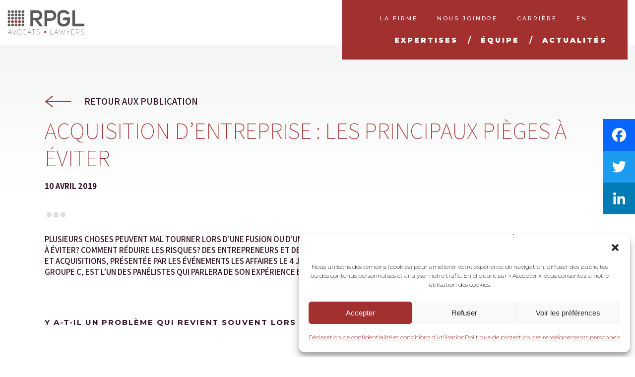

--- FILE ---
content_type: text/html; charset=utf-8
request_url: https://www.google.com/recaptcha/api2/anchor?ar=1&k=6LdA8JIoAAAAAE-qn-64oBODNAGTdu9awytMeI19&co=aHR0cHM6Ly9ycGdsLmNhOjQ0Mw..&hl=en&v=PoyoqOPhxBO7pBk68S4YbpHZ&size=invisible&anchor-ms=20000&execute-ms=30000&cb=9xwptq7wt6b0
body_size: 49833
content:
<!DOCTYPE HTML><html dir="ltr" lang="en"><head><meta http-equiv="Content-Type" content="text/html; charset=UTF-8">
<meta http-equiv="X-UA-Compatible" content="IE=edge">
<title>reCAPTCHA</title>
<style type="text/css">
/* cyrillic-ext */
@font-face {
  font-family: 'Roboto';
  font-style: normal;
  font-weight: 400;
  font-stretch: 100%;
  src: url(//fonts.gstatic.com/s/roboto/v48/KFO7CnqEu92Fr1ME7kSn66aGLdTylUAMa3GUBHMdazTgWw.woff2) format('woff2');
  unicode-range: U+0460-052F, U+1C80-1C8A, U+20B4, U+2DE0-2DFF, U+A640-A69F, U+FE2E-FE2F;
}
/* cyrillic */
@font-face {
  font-family: 'Roboto';
  font-style: normal;
  font-weight: 400;
  font-stretch: 100%;
  src: url(//fonts.gstatic.com/s/roboto/v48/KFO7CnqEu92Fr1ME7kSn66aGLdTylUAMa3iUBHMdazTgWw.woff2) format('woff2');
  unicode-range: U+0301, U+0400-045F, U+0490-0491, U+04B0-04B1, U+2116;
}
/* greek-ext */
@font-face {
  font-family: 'Roboto';
  font-style: normal;
  font-weight: 400;
  font-stretch: 100%;
  src: url(//fonts.gstatic.com/s/roboto/v48/KFO7CnqEu92Fr1ME7kSn66aGLdTylUAMa3CUBHMdazTgWw.woff2) format('woff2');
  unicode-range: U+1F00-1FFF;
}
/* greek */
@font-face {
  font-family: 'Roboto';
  font-style: normal;
  font-weight: 400;
  font-stretch: 100%;
  src: url(//fonts.gstatic.com/s/roboto/v48/KFO7CnqEu92Fr1ME7kSn66aGLdTylUAMa3-UBHMdazTgWw.woff2) format('woff2');
  unicode-range: U+0370-0377, U+037A-037F, U+0384-038A, U+038C, U+038E-03A1, U+03A3-03FF;
}
/* math */
@font-face {
  font-family: 'Roboto';
  font-style: normal;
  font-weight: 400;
  font-stretch: 100%;
  src: url(//fonts.gstatic.com/s/roboto/v48/KFO7CnqEu92Fr1ME7kSn66aGLdTylUAMawCUBHMdazTgWw.woff2) format('woff2');
  unicode-range: U+0302-0303, U+0305, U+0307-0308, U+0310, U+0312, U+0315, U+031A, U+0326-0327, U+032C, U+032F-0330, U+0332-0333, U+0338, U+033A, U+0346, U+034D, U+0391-03A1, U+03A3-03A9, U+03B1-03C9, U+03D1, U+03D5-03D6, U+03F0-03F1, U+03F4-03F5, U+2016-2017, U+2034-2038, U+203C, U+2040, U+2043, U+2047, U+2050, U+2057, U+205F, U+2070-2071, U+2074-208E, U+2090-209C, U+20D0-20DC, U+20E1, U+20E5-20EF, U+2100-2112, U+2114-2115, U+2117-2121, U+2123-214F, U+2190, U+2192, U+2194-21AE, U+21B0-21E5, U+21F1-21F2, U+21F4-2211, U+2213-2214, U+2216-22FF, U+2308-230B, U+2310, U+2319, U+231C-2321, U+2336-237A, U+237C, U+2395, U+239B-23B7, U+23D0, U+23DC-23E1, U+2474-2475, U+25AF, U+25B3, U+25B7, U+25BD, U+25C1, U+25CA, U+25CC, U+25FB, U+266D-266F, U+27C0-27FF, U+2900-2AFF, U+2B0E-2B11, U+2B30-2B4C, U+2BFE, U+3030, U+FF5B, U+FF5D, U+1D400-1D7FF, U+1EE00-1EEFF;
}
/* symbols */
@font-face {
  font-family: 'Roboto';
  font-style: normal;
  font-weight: 400;
  font-stretch: 100%;
  src: url(//fonts.gstatic.com/s/roboto/v48/KFO7CnqEu92Fr1ME7kSn66aGLdTylUAMaxKUBHMdazTgWw.woff2) format('woff2');
  unicode-range: U+0001-000C, U+000E-001F, U+007F-009F, U+20DD-20E0, U+20E2-20E4, U+2150-218F, U+2190, U+2192, U+2194-2199, U+21AF, U+21E6-21F0, U+21F3, U+2218-2219, U+2299, U+22C4-22C6, U+2300-243F, U+2440-244A, U+2460-24FF, U+25A0-27BF, U+2800-28FF, U+2921-2922, U+2981, U+29BF, U+29EB, U+2B00-2BFF, U+4DC0-4DFF, U+FFF9-FFFB, U+10140-1018E, U+10190-1019C, U+101A0, U+101D0-101FD, U+102E0-102FB, U+10E60-10E7E, U+1D2C0-1D2D3, U+1D2E0-1D37F, U+1F000-1F0FF, U+1F100-1F1AD, U+1F1E6-1F1FF, U+1F30D-1F30F, U+1F315, U+1F31C, U+1F31E, U+1F320-1F32C, U+1F336, U+1F378, U+1F37D, U+1F382, U+1F393-1F39F, U+1F3A7-1F3A8, U+1F3AC-1F3AF, U+1F3C2, U+1F3C4-1F3C6, U+1F3CA-1F3CE, U+1F3D4-1F3E0, U+1F3ED, U+1F3F1-1F3F3, U+1F3F5-1F3F7, U+1F408, U+1F415, U+1F41F, U+1F426, U+1F43F, U+1F441-1F442, U+1F444, U+1F446-1F449, U+1F44C-1F44E, U+1F453, U+1F46A, U+1F47D, U+1F4A3, U+1F4B0, U+1F4B3, U+1F4B9, U+1F4BB, U+1F4BF, U+1F4C8-1F4CB, U+1F4D6, U+1F4DA, U+1F4DF, U+1F4E3-1F4E6, U+1F4EA-1F4ED, U+1F4F7, U+1F4F9-1F4FB, U+1F4FD-1F4FE, U+1F503, U+1F507-1F50B, U+1F50D, U+1F512-1F513, U+1F53E-1F54A, U+1F54F-1F5FA, U+1F610, U+1F650-1F67F, U+1F687, U+1F68D, U+1F691, U+1F694, U+1F698, U+1F6AD, U+1F6B2, U+1F6B9-1F6BA, U+1F6BC, U+1F6C6-1F6CF, U+1F6D3-1F6D7, U+1F6E0-1F6EA, U+1F6F0-1F6F3, U+1F6F7-1F6FC, U+1F700-1F7FF, U+1F800-1F80B, U+1F810-1F847, U+1F850-1F859, U+1F860-1F887, U+1F890-1F8AD, U+1F8B0-1F8BB, U+1F8C0-1F8C1, U+1F900-1F90B, U+1F93B, U+1F946, U+1F984, U+1F996, U+1F9E9, U+1FA00-1FA6F, U+1FA70-1FA7C, U+1FA80-1FA89, U+1FA8F-1FAC6, U+1FACE-1FADC, U+1FADF-1FAE9, U+1FAF0-1FAF8, U+1FB00-1FBFF;
}
/* vietnamese */
@font-face {
  font-family: 'Roboto';
  font-style: normal;
  font-weight: 400;
  font-stretch: 100%;
  src: url(//fonts.gstatic.com/s/roboto/v48/KFO7CnqEu92Fr1ME7kSn66aGLdTylUAMa3OUBHMdazTgWw.woff2) format('woff2');
  unicode-range: U+0102-0103, U+0110-0111, U+0128-0129, U+0168-0169, U+01A0-01A1, U+01AF-01B0, U+0300-0301, U+0303-0304, U+0308-0309, U+0323, U+0329, U+1EA0-1EF9, U+20AB;
}
/* latin-ext */
@font-face {
  font-family: 'Roboto';
  font-style: normal;
  font-weight: 400;
  font-stretch: 100%;
  src: url(//fonts.gstatic.com/s/roboto/v48/KFO7CnqEu92Fr1ME7kSn66aGLdTylUAMa3KUBHMdazTgWw.woff2) format('woff2');
  unicode-range: U+0100-02BA, U+02BD-02C5, U+02C7-02CC, U+02CE-02D7, U+02DD-02FF, U+0304, U+0308, U+0329, U+1D00-1DBF, U+1E00-1E9F, U+1EF2-1EFF, U+2020, U+20A0-20AB, U+20AD-20C0, U+2113, U+2C60-2C7F, U+A720-A7FF;
}
/* latin */
@font-face {
  font-family: 'Roboto';
  font-style: normal;
  font-weight: 400;
  font-stretch: 100%;
  src: url(//fonts.gstatic.com/s/roboto/v48/KFO7CnqEu92Fr1ME7kSn66aGLdTylUAMa3yUBHMdazQ.woff2) format('woff2');
  unicode-range: U+0000-00FF, U+0131, U+0152-0153, U+02BB-02BC, U+02C6, U+02DA, U+02DC, U+0304, U+0308, U+0329, U+2000-206F, U+20AC, U+2122, U+2191, U+2193, U+2212, U+2215, U+FEFF, U+FFFD;
}
/* cyrillic-ext */
@font-face {
  font-family: 'Roboto';
  font-style: normal;
  font-weight: 500;
  font-stretch: 100%;
  src: url(//fonts.gstatic.com/s/roboto/v48/KFO7CnqEu92Fr1ME7kSn66aGLdTylUAMa3GUBHMdazTgWw.woff2) format('woff2');
  unicode-range: U+0460-052F, U+1C80-1C8A, U+20B4, U+2DE0-2DFF, U+A640-A69F, U+FE2E-FE2F;
}
/* cyrillic */
@font-face {
  font-family: 'Roboto';
  font-style: normal;
  font-weight: 500;
  font-stretch: 100%;
  src: url(//fonts.gstatic.com/s/roboto/v48/KFO7CnqEu92Fr1ME7kSn66aGLdTylUAMa3iUBHMdazTgWw.woff2) format('woff2');
  unicode-range: U+0301, U+0400-045F, U+0490-0491, U+04B0-04B1, U+2116;
}
/* greek-ext */
@font-face {
  font-family: 'Roboto';
  font-style: normal;
  font-weight: 500;
  font-stretch: 100%;
  src: url(//fonts.gstatic.com/s/roboto/v48/KFO7CnqEu92Fr1ME7kSn66aGLdTylUAMa3CUBHMdazTgWw.woff2) format('woff2');
  unicode-range: U+1F00-1FFF;
}
/* greek */
@font-face {
  font-family: 'Roboto';
  font-style: normal;
  font-weight: 500;
  font-stretch: 100%;
  src: url(//fonts.gstatic.com/s/roboto/v48/KFO7CnqEu92Fr1ME7kSn66aGLdTylUAMa3-UBHMdazTgWw.woff2) format('woff2');
  unicode-range: U+0370-0377, U+037A-037F, U+0384-038A, U+038C, U+038E-03A1, U+03A3-03FF;
}
/* math */
@font-face {
  font-family: 'Roboto';
  font-style: normal;
  font-weight: 500;
  font-stretch: 100%;
  src: url(//fonts.gstatic.com/s/roboto/v48/KFO7CnqEu92Fr1ME7kSn66aGLdTylUAMawCUBHMdazTgWw.woff2) format('woff2');
  unicode-range: U+0302-0303, U+0305, U+0307-0308, U+0310, U+0312, U+0315, U+031A, U+0326-0327, U+032C, U+032F-0330, U+0332-0333, U+0338, U+033A, U+0346, U+034D, U+0391-03A1, U+03A3-03A9, U+03B1-03C9, U+03D1, U+03D5-03D6, U+03F0-03F1, U+03F4-03F5, U+2016-2017, U+2034-2038, U+203C, U+2040, U+2043, U+2047, U+2050, U+2057, U+205F, U+2070-2071, U+2074-208E, U+2090-209C, U+20D0-20DC, U+20E1, U+20E5-20EF, U+2100-2112, U+2114-2115, U+2117-2121, U+2123-214F, U+2190, U+2192, U+2194-21AE, U+21B0-21E5, U+21F1-21F2, U+21F4-2211, U+2213-2214, U+2216-22FF, U+2308-230B, U+2310, U+2319, U+231C-2321, U+2336-237A, U+237C, U+2395, U+239B-23B7, U+23D0, U+23DC-23E1, U+2474-2475, U+25AF, U+25B3, U+25B7, U+25BD, U+25C1, U+25CA, U+25CC, U+25FB, U+266D-266F, U+27C0-27FF, U+2900-2AFF, U+2B0E-2B11, U+2B30-2B4C, U+2BFE, U+3030, U+FF5B, U+FF5D, U+1D400-1D7FF, U+1EE00-1EEFF;
}
/* symbols */
@font-face {
  font-family: 'Roboto';
  font-style: normal;
  font-weight: 500;
  font-stretch: 100%;
  src: url(//fonts.gstatic.com/s/roboto/v48/KFO7CnqEu92Fr1ME7kSn66aGLdTylUAMaxKUBHMdazTgWw.woff2) format('woff2');
  unicode-range: U+0001-000C, U+000E-001F, U+007F-009F, U+20DD-20E0, U+20E2-20E4, U+2150-218F, U+2190, U+2192, U+2194-2199, U+21AF, U+21E6-21F0, U+21F3, U+2218-2219, U+2299, U+22C4-22C6, U+2300-243F, U+2440-244A, U+2460-24FF, U+25A0-27BF, U+2800-28FF, U+2921-2922, U+2981, U+29BF, U+29EB, U+2B00-2BFF, U+4DC0-4DFF, U+FFF9-FFFB, U+10140-1018E, U+10190-1019C, U+101A0, U+101D0-101FD, U+102E0-102FB, U+10E60-10E7E, U+1D2C0-1D2D3, U+1D2E0-1D37F, U+1F000-1F0FF, U+1F100-1F1AD, U+1F1E6-1F1FF, U+1F30D-1F30F, U+1F315, U+1F31C, U+1F31E, U+1F320-1F32C, U+1F336, U+1F378, U+1F37D, U+1F382, U+1F393-1F39F, U+1F3A7-1F3A8, U+1F3AC-1F3AF, U+1F3C2, U+1F3C4-1F3C6, U+1F3CA-1F3CE, U+1F3D4-1F3E0, U+1F3ED, U+1F3F1-1F3F3, U+1F3F5-1F3F7, U+1F408, U+1F415, U+1F41F, U+1F426, U+1F43F, U+1F441-1F442, U+1F444, U+1F446-1F449, U+1F44C-1F44E, U+1F453, U+1F46A, U+1F47D, U+1F4A3, U+1F4B0, U+1F4B3, U+1F4B9, U+1F4BB, U+1F4BF, U+1F4C8-1F4CB, U+1F4D6, U+1F4DA, U+1F4DF, U+1F4E3-1F4E6, U+1F4EA-1F4ED, U+1F4F7, U+1F4F9-1F4FB, U+1F4FD-1F4FE, U+1F503, U+1F507-1F50B, U+1F50D, U+1F512-1F513, U+1F53E-1F54A, U+1F54F-1F5FA, U+1F610, U+1F650-1F67F, U+1F687, U+1F68D, U+1F691, U+1F694, U+1F698, U+1F6AD, U+1F6B2, U+1F6B9-1F6BA, U+1F6BC, U+1F6C6-1F6CF, U+1F6D3-1F6D7, U+1F6E0-1F6EA, U+1F6F0-1F6F3, U+1F6F7-1F6FC, U+1F700-1F7FF, U+1F800-1F80B, U+1F810-1F847, U+1F850-1F859, U+1F860-1F887, U+1F890-1F8AD, U+1F8B0-1F8BB, U+1F8C0-1F8C1, U+1F900-1F90B, U+1F93B, U+1F946, U+1F984, U+1F996, U+1F9E9, U+1FA00-1FA6F, U+1FA70-1FA7C, U+1FA80-1FA89, U+1FA8F-1FAC6, U+1FACE-1FADC, U+1FADF-1FAE9, U+1FAF0-1FAF8, U+1FB00-1FBFF;
}
/* vietnamese */
@font-face {
  font-family: 'Roboto';
  font-style: normal;
  font-weight: 500;
  font-stretch: 100%;
  src: url(//fonts.gstatic.com/s/roboto/v48/KFO7CnqEu92Fr1ME7kSn66aGLdTylUAMa3OUBHMdazTgWw.woff2) format('woff2');
  unicode-range: U+0102-0103, U+0110-0111, U+0128-0129, U+0168-0169, U+01A0-01A1, U+01AF-01B0, U+0300-0301, U+0303-0304, U+0308-0309, U+0323, U+0329, U+1EA0-1EF9, U+20AB;
}
/* latin-ext */
@font-face {
  font-family: 'Roboto';
  font-style: normal;
  font-weight: 500;
  font-stretch: 100%;
  src: url(//fonts.gstatic.com/s/roboto/v48/KFO7CnqEu92Fr1ME7kSn66aGLdTylUAMa3KUBHMdazTgWw.woff2) format('woff2');
  unicode-range: U+0100-02BA, U+02BD-02C5, U+02C7-02CC, U+02CE-02D7, U+02DD-02FF, U+0304, U+0308, U+0329, U+1D00-1DBF, U+1E00-1E9F, U+1EF2-1EFF, U+2020, U+20A0-20AB, U+20AD-20C0, U+2113, U+2C60-2C7F, U+A720-A7FF;
}
/* latin */
@font-face {
  font-family: 'Roboto';
  font-style: normal;
  font-weight: 500;
  font-stretch: 100%;
  src: url(//fonts.gstatic.com/s/roboto/v48/KFO7CnqEu92Fr1ME7kSn66aGLdTylUAMa3yUBHMdazQ.woff2) format('woff2');
  unicode-range: U+0000-00FF, U+0131, U+0152-0153, U+02BB-02BC, U+02C6, U+02DA, U+02DC, U+0304, U+0308, U+0329, U+2000-206F, U+20AC, U+2122, U+2191, U+2193, U+2212, U+2215, U+FEFF, U+FFFD;
}
/* cyrillic-ext */
@font-face {
  font-family: 'Roboto';
  font-style: normal;
  font-weight: 900;
  font-stretch: 100%;
  src: url(//fonts.gstatic.com/s/roboto/v48/KFO7CnqEu92Fr1ME7kSn66aGLdTylUAMa3GUBHMdazTgWw.woff2) format('woff2');
  unicode-range: U+0460-052F, U+1C80-1C8A, U+20B4, U+2DE0-2DFF, U+A640-A69F, U+FE2E-FE2F;
}
/* cyrillic */
@font-face {
  font-family: 'Roboto';
  font-style: normal;
  font-weight: 900;
  font-stretch: 100%;
  src: url(//fonts.gstatic.com/s/roboto/v48/KFO7CnqEu92Fr1ME7kSn66aGLdTylUAMa3iUBHMdazTgWw.woff2) format('woff2');
  unicode-range: U+0301, U+0400-045F, U+0490-0491, U+04B0-04B1, U+2116;
}
/* greek-ext */
@font-face {
  font-family: 'Roboto';
  font-style: normal;
  font-weight: 900;
  font-stretch: 100%;
  src: url(//fonts.gstatic.com/s/roboto/v48/KFO7CnqEu92Fr1ME7kSn66aGLdTylUAMa3CUBHMdazTgWw.woff2) format('woff2');
  unicode-range: U+1F00-1FFF;
}
/* greek */
@font-face {
  font-family: 'Roboto';
  font-style: normal;
  font-weight: 900;
  font-stretch: 100%;
  src: url(//fonts.gstatic.com/s/roboto/v48/KFO7CnqEu92Fr1ME7kSn66aGLdTylUAMa3-UBHMdazTgWw.woff2) format('woff2');
  unicode-range: U+0370-0377, U+037A-037F, U+0384-038A, U+038C, U+038E-03A1, U+03A3-03FF;
}
/* math */
@font-face {
  font-family: 'Roboto';
  font-style: normal;
  font-weight: 900;
  font-stretch: 100%;
  src: url(//fonts.gstatic.com/s/roboto/v48/KFO7CnqEu92Fr1ME7kSn66aGLdTylUAMawCUBHMdazTgWw.woff2) format('woff2');
  unicode-range: U+0302-0303, U+0305, U+0307-0308, U+0310, U+0312, U+0315, U+031A, U+0326-0327, U+032C, U+032F-0330, U+0332-0333, U+0338, U+033A, U+0346, U+034D, U+0391-03A1, U+03A3-03A9, U+03B1-03C9, U+03D1, U+03D5-03D6, U+03F0-03F1, U+03F4-03F5, U+2016-2017, U+2034-2038, U+203C, U+2040, U+2043, U+2047, U+2050, U+2057, U+205F, U+2070-2071, U+2074-208E, U+2090-209C, U+20D0-20DC, U+20E1, U+20E5-20EF, U+2100-2112, U+2114-2115, U+2117-2121, U+2123-214F, U+2190, U+2192, U+2194-21AE, U+21B0-21E5, U+21F1-21F2, U+21F4-2211, U+2213-2214, U+2216-22FF, U+2308-230B, U+2310, U+2319, U+231C-2321, U+2336-237A, U+237C, U+2395, U+239B-23B7, U+23D0, U+23DC-23E1, U+2474-2475, U+25AF, U+25B3, U+25B7, U+25BD, U+25C1, U+25CA, U+25CC, U+25FB, U+266D-266F, U+27C0-27FF, U+2900-2AFF, U+2B0E-2B11, U+2B30-2B4C, U+2BFE, U+3030, U+FF5B, U+FF5D, U+1D400-1D7FF, U+1EE00-1EEFF;
}
/* symbols */
@font-face {
  font-family: 'Roboto';
  font-style: normal;
  font-weight: 900;
  font-stretch: 100%;
  src: url(//fonts.gstatic.com/s/roboto/v48/KFO7CnqEu92Fr1ME7kSn66aGLdTylUAMaxKUBHMdazTgWw.woff2) format('woff2');
  unicode-range: U+0001-000C, U+000E-001F, U+007F-009F, U+20DD-20E0, U+20E2-20E4, U+2150-218F, U+2190, U+2192, U+2194-2199, U+21AF, U+21E6-21F0, U+21F3, U+2218-2219, U+2299, U+22C4-22C6, U+2300-243F, U+2440-244A, U+2460-24FF, U+25A0-27BF, U+2800-28FF, U+2921-2922, U+2981, U+29BF, U+29EB, U+2B00-2BFF, U+4DC0-4DFF, U+FFF9-FFFB, U+10140-1018E, U+10190-1019C, U+101A0, U+101D0-101FD, U+102E0-102FB, U+10E60-10E7E, U+1D2C0-1D2D3, U+1D2E0-1D37F, U+1F000-1F0FF, U+1F100-1F1AD, U+1F1E6-1F1FF, U+1F30D-1F30F, U+1F315, U+1F31C, U+1F31E, U+1F320-1F32C, U+1F336, U+1F378, U+1F37D, U+1F382, U+1F393-1F39F, U+1F3A7-1F3A8, U+1F3AC-1F3AF, U+1F3C2, U+1F3C4-1F3C6, U+1F3CA-1F3CE, U+1F3D4-1F3E0, U+1F3ED, U+1F3F1-1F3F3, U+1F3F5-1F3F7, U+1F408, U+1F415, U+1F41F, U+1F426, U+1F43F, U+1F441-1F442, U+1F444, U+1F446-1F449, U+1F44C-1F44E, U+1F453, U+1F46A, U+1F47D, U+1F4A3, U+1F4B0, U+1F4B3, U+1F4B9, U+1F4BB, U+1F4BF, U+1F4C8-1F4CB, U+1F4D6, U+1F4DA, U+1F4DF, U+1F4E3-1F4E6, U+1F4EA-1F4ED, U+1F4F7, U+1F4F9-1F4FB, U+1F4FD-1F4FE, U+1F503, U+1F507-1F50B, U+1F50D, U+1F512-1F513, U+1F53E-1F54A, U+1F54F-1F5FA, U+1F610, U+1F650-1F67F, U+1F687, U+1F68D, U+1F691, U+1F694, U+1F698, U+1F6AD, U+1F6B2, U+1F6B9-1F6BA, U+1F6BC, U+1F6C6-1F6CF, U+1F6D3-1F6D7, U+1F6E0-1F6EA, U+1F6F0-1F6F3, U+1F6F7-1F6FC, U+1F700-1F7FF, U+1F800-1F80B, U+1F810-1F847, U+1F850-1F859, U+1F860-1F887, U+1F890-1F8AD, U+1F8B0-1F8BB, U+1F8C0-1F8C1, U+1F900-1F90B, U+1F93B, U+1F946, U+1F984, U+1F996, U+1F9E9, U+1FA00-1FA6F, U+1FA70-1FA7C, U+1FA80-1FA89, U+1FA8F-1FAC6, U+1FACE-1FADC, U+1FADF-1FAE9, U+1FAF0-1FAF8, U+1FB00-1FBFF;
}
/* vietnamese */
@font-face {
  font-family: 'Roboto';
  font-style: normal;
  font-weight: 900;
  font-stretch: 100%;
  src: url(//fonts.gstatic.com/s/roboto/v48/KFO7CnqEu92Fr1ME7kSn66aGLdTylUAMa3OUBHMdazTgWw.woff2) format('woff2');
  unicode-range: U+0102-0103, U+0110-0111, U+0128-0129, U+0168-0169, U+01A0-01A1, U+01AF-01B0, U+0300-0301, U+0303-0304, U+0308-0309, U+0323, U+0329, U+1EA0-1EF9, U+20AB;
}
/* latin-ext */
@font-face {
  font-family: 'Roboto';
  font-style: normal;
  font-weight: 900;
  font-stretch: 100%;
  src: url(//fonts.gstatic.com/s/roboto/v48/KFO7CnqEu92Fr1ME7kSn66aGLdTylUAMa3KUBHMdazTgWw.woff2) format('woff2');
  unicode-range: U+0100-02BA, U+02BD-02C5, U+02C7-02CC, U+02CE-02D7, U+02DD-02FF, U+0304, U+0308, U+0329, U+1D00-1DBF, U+1E00-1E9F, U+1EF2-1EFF, U+2020, U+20A0-20AB, U+20AD-20C0, U+2113, U+2C60-2C7F, U+A720-A7FF;
}
/* latin */
@font-face {
  font-family: 'Roboto';
  font-style: normal;
  font-weight: 900;
  font-stretch: 100%;
  src: url(//fonts.gstatic.com/s/roboto/v48/KFO7CnqEu92Fr1ME7kSn66aGLdTylUAMa3yUBHMdazQ.woff2) format('woff2');
  unicode-range: U+0000-00FF, U+0131, U+0152-0153, U+02BB-02BC, U+02C6, U+02DA, U+02DC, U+0304, U+0308, U+0329, U+2000-206F, U+20AC, U+2122, U+2191, U+2193, U+2212, U+2215, U+FEFF, U+FFFD;
}

</style>
<link rel="stylesheet" type="text/css" href="https://www.gstatic.com/recaptcha/releases/PoyoqOPhxBO7pBk68S4YbpHZ/styles__ltr.css">
<script nonce="Yr_GRGbJGZtYB8NmOue1pw" type="text/javascript">window['__recaptcha_api'] = 'https://www.google.com/recaptcha/api2/';</script>
<script type="text/javascript" src="https://www.gstatic.com/recaptcha/releases/PoyoqOPhxBO7pBk68S4YbpHZ/recaptcha__en.js" nonce="Yr_GRGbJGZtYB8NmOue1pw">
      
    </script></head>
<body><div id="rc-anchor-alert" class="rc-anchor-alert"></div>
<input type="hidden" id="recaptcha-token" value="[base64]">
<script type="text/javascript" nonce="Yr_GRGbJGZtYB8NmOue1pw">
      recaptcha.anchor.Main.init("[\x22ainput\x22,[\x22bgdata\x22,\x22\x22,\[base64]/[base64]/[base64]/[base64]/cjw8ejpyPj4+eil9Y2F0Y2gobCl7dGhyb3cgbDt9fSxIPWZ1bmN0aW9uKHcsdCx6KXtpZih3PT0xOTR8fHc9PTIwOCl0LnZbd10/dC52W3ddLmNvbmNhdCh6KTp0LnZbd109b2Yoeix0KTtlbHNle2lmKHQuYkImJnchPTMxNylyZXR1cm47dz09NjZ8fHc9PTEyMnx8dz09NDcwfHx3PT00NHx8dz09NDE2fHx3PT0zOTd8fHc9PTQyMXx8dz09Njh8fHc9PTcwfHx3PT0xODQ/[base64]/[base64]/[base64]/bmV3IGRbVl0oSlswXSk6cD09Mj9uZXcgZFtWXShKWzBdLEpbMV0pOnA9PTM/bmV3IGRbVl0oSlswXSxKWzFdLEpbMl0pOnA9PTQ/[base64]/[base64]/[base64]/[base64]\x22,\[base64]\x22,\x22wq/DgXLDnVbDoD/DmcKtGnPDpTTCnzTDuyZbwq14woJ4wqDDmAYJwrjCsUdBw6vDtSnCjVfClCHDkMKCw4wQw7bDssKHMijCvnrDlwlaAlzDnMOBwrjCh8OEB8KNw48DwobDiQMTw4HCtFlNfMKGw6TChsK6FMK9wrYuwozDtsObWMKVwo3CiC/[base64]/DkyXCnmc7w4s2SF7CuTN6ZsOpw4hcw5/[base64]/CkMOXVktEXifDiXklFcO5G3PCpwoHwrjDlsOxVMK2w5nDv3XCtMKEwqlSwqJFS8KSw7TDoMO/w7Bcw7fDrcKBwq3DvjPCpDbCin/Cn8KZw6bDhwfCh8OJwq/DjsKaKFQGw6R1w65fYcOvUxLDhcKHejXDpsOOKXDClzzDtsKvCMOvdkQHwqTCpFo6w7o6wqEQwrXCpjLDlMKUFMK/w4kjSiIfGsOPW8KlGEDCtHB0w5cEbFxHw6zCucKhWkDCrmLCucKAD2rDusOtZi5WA8KSw7LCqCRTw5XDgMKbw47Ci3s1W8OgWw0TVikZw7InV0ZTeMK8w59GDFx+XHDDm8K9w7/CoMKcw7t0dTw+woDCtDTChhXDtsO/wrw3KcO7AXp5w6lAMMKpwqw+FsOow4M+wr3DgWjCgsOWG8O2T8KXFMKcYcKTYcO8wqw+ODbDk3rDkwYSwpZSwrYnLW86DMKLMsOPCcOATcOYdsOGwpDCj0/Ct8KqwokMXMOtHsKLwpABAMKLSsO7wpnDqRMowrUAQQHDp8KQacOtAsO9wqBqw6/Ct8O1NBhed8KXLcObdsKxFhB0OsKLw7bCjzfDsMO8wrtAAcKhNWEedMOGwqzCnMO2QsOMw5sBB8OBw6YccHHDm1LDmsOdwoJxTMKMw5MrHztfwroxLsOkBcOmw5srfcK4FCQRwp/CmMKswqR6w7bDu8KqCHTCvXDCuWMpO8KGw58twrXCv1kUVmoMJXoswrIDf2h6GsOSBn8dFFXCpMKScsKnwrbDqcO2wpHDuBIkGMKmwr7Dvz9sB8Oaw6VMGUzChi17ZGJpw5PDicOZwqLDgWLDnAFhf8K9cFwmwrLDm0A6wqLDnybCglpCwrXCngs9DwbDi2I5woHClE/Cn8KKwq0OdcONwq1qKwHDl2LDnX1yBcKJw78McMOMADM4EDtGXErCujNyDMOAJcOBwrEhA0ExwpkiwqfCqn9/JsOuYsKnb2HDlHJ4SsOpw6PCrMO+HsO+w7xEw43Drg4/PXoaNMObEFjCu8K9w78tAsOTwrYZG34Yw7DDnMO1wpjDscKaPcOzw7YfZ8KwwpTDnDrCisKoKMK0wp8Aw6bDjh0LT0fCrMOADnE8KcO4NA16ADzDiy/[base64]/CqXY6L05+Q8KoQzFuwpjDvVnCmjZyQMKXPMOlQDrCjVfDkcKEw6/CuMKxw7B8JV3Cj0dOwpp7TQ42BsKuThtyBH3Dgyt7aXxaClhGRG4mOhPDuTZXQMOpw4IIw6nCpcOXIMO4w7Y7w45/[base64]/Y03CiSjChWnDsUjDrcO5FA/DsSQhw53DvxzChcO7P3NNw4zCtMONw7IHw4RSMlheXiBdF8K/w69kw7c+w4nDkQRCw5Utw4hMwr0VwqDCqsKxIcOQM0pqPsOxwoZtOMOsw7vDucKpw79kBsOrw5tLNH12X8OEam/ClcKfwoVDw6Fww5DDicOoBsKtTlXDi8Oywp4aGMOaRjpREMK7VC0lGHFtXcK1UQPCsD7CiSN1I2PCgUMYwolTwqUGw7/Ct8Khwo/CoMK/YcKDbVLDtUjDqxIkPsKDY8KmTAxKw63DogxlfMKWw4hkwrMqwq0dwpUPw6XDrcObc8KHf8OXQ0wlwoZIw4cHw7rDqFILB2/DknF/I2pjwqRkLDF0wo9ib1rDvsOHPTojU2oQw7/[base64]/[base64]/CtR3Cj8KxLDNVQsK2MTXCt3vCr00uUxkZw5jCrsK7wrnCjH7DtsOFwqYyL8KVw7nCiWDCtMKfdcKaw4UYRcKVwq3DnQ3CpRzCrcKawojCrSPDjcKLRcOmw4nCiUI3GcKvwohhccKcbzFsH8KHw7Upw6Bfw63Dj2A9wpbDhFN0aX08I8KvAggRFl/DngJhVw1wFDUoSBDDtxHCrC/CrDLChMK+Dj7DqgHDtH9vw77DmkMuw4EuwobDsnrDtk1HBVLDokQdwpXDokrDmsObaUrCuW1gwpQiMGHCuMKcw61Pw7nCpgkyJg4Ww5crfcKOQnXDrsK1w6UJcsODAsKpw5hdwpZ4wqtTwrfCsMKCU2TCoh/CucOQf8Kcw75Pw43Cs8Oaw5PDuirCn3vCnzIYD8KQwow8wp4pw4V6fsOjBMK7w43DscKvBk/CjF/DiMOEw53ChX3Dq8KYwrNHwrZHw75lwqB/c8OAAX7CiMOqY35XLMKLw41YYQM5w4AtwrTDgm5EfcOUwq05w7ttOcOWecKkwrTDgMK2SCPCoQ/Cvl3DlcOtEMKkwoQEMSTCqEXCisO+wrDCk8Klw6bCm1vCqMOGwqPDjMOWwqnCqsK7JsKIeBMUNiTCssOSw4TDtAd/Ww0DOcOsPBYZwpPDmRrDsMODwpzDpcOJwqLDuCXDpSoiw5nCtzTDp0ULw6rCs8KYW8KZw5LDscOKw4AUwodUw7DCkmMww7pMwpVWesKTwqTDqMOsLsK2wrHCjhXCucO5wpjCgcO1Vm7Co8Olw6Enw4N+w50Mw7Q3w4LDp3LCmcKkw5jCnMKTw4zDkMKew6BHwozDlH/[base64]/DosKyw4PCkm7DlFFyw5nDjcOzw79swro+w7vCtcK4w7wxUsKmbMOpR8K7w7jDoH0ZT0c4w7HCqBclw4HCtMOmw7g/KcOrw6MLwpPCo8K3wphsw7o3MTJgJsKQw7J4wqVkWVLDvsOaPAk1wqglNRHDiMKaw4oVIsKHwq/DtjYbwr1dwrTCuFHCrnF7w7vDhxMCMUdpM0RuW8KUwqEMwoESQsO1wrcOwrBIYCbCqsKnw5xlw615A8O+w77DniNTwrvDk1XDuwlMEUYzw4YuSMKwAsK/w5Miw7Ard8K4w7LCsT/CoTLCs8Ovw7DClsOPSy7DnAHCgiRUwo0Iw5VANSg+wq7Dq8KILXBvesK5w6p1FiwNwrJuNyTCm1hzWsO9woUFwqZVAcOAVsK9djM3w43CuyQPDQMBAsKkwrkef8KKwonCiV49wqrCj8O/[base64]/wqZAwqovw4RjwpzChArCryzDiCtEw7s5w74Fw47Dm8K1w7DCk8OnOw7DiMOYfBsgw4V8wp5AwqxYw6wINnUBw4/[base64]/DjcKZIirDtcO2wq5sbsOZQMOWwr/[base64]/Dty0wFn0dMcKHwoPDrMK8PFbDtMKzJsOWFsO/wqTDoiB0ZHUEw4zDp8OfwqsfwrfDrmjDrjvDiFJHwo3Csm/Dn0bCuE0Aw4c+JXZCwoDDuC/Cr8OPw5fCuyLDosKWCsOKPsK1w5QeXWACw6tJwpg8bTDDnHXCgXPCgDDCgRjCocK3IsOdw5Umw4/Cjk7DlMKkw619wonDhcOJD2F7VMOGKMOewoIDwqpMw701K1fDrxrDkMKdWhzDvMOcSXIVw6JHOMOqw7YLw544fGQqwpvDkk/Dg2DDpsOxHMKCGkDDhWpSfMKtwrrCicOAwqzCnhA2JR/DgmHCksOiw7TDtyvCtWLCjcKCRmXDqW3DlAPDkD/DjXDDh8KHwrEAb8K8cS7CgX9rBAzChsKAw7wXwrUvP8Olwrd8wrrCl8OKw5N1woDDi8KCwrDCqE3DtS4HwpjDpi3CtQE+bXg0aXwnwrl6X8OYwp1ow7h1wr/[base64]/CmXDDo1pfwobDq8KAw4szw5hvA1vDvMOBw7nDlw9ywqzCuC/Dg8OEJWVQw79QMMOCw4lWF8KIQ8OwXMK7wrfCucO6wrUsFsOTw4Y1VkPCsB8DIn7DsAlXQMKGHsOsIB41w5FAwpTDrcOfQ8Oaw5PDiMOMX8OsccKtdcK1wqrDs1/[base64]/CogrCjAPCnTpDUMOHa8OAw68DPTEuJMOnwobCmTJoVsKNw6Y3IcKNOcKGwpsxwqR+wqEWw57CtEHCpcOXTsK0PsOORAnDusKjwptpImfCgHhow5EXw7zCoyxCw58lYhZzNmbDlHI/G8OQM8KQw6lnVMO/[base64]/[base64]/CoxbDmsK1wqHDuAt7acKVwrTDtBc6dcOqw47DtsK3w6bDrX/DpBNUUMOHBMKoJMOXw4PDusKqNCwtwpTCj8O/eEAxFcKPPjfCgUURwphyZlFkVMOnbQfDo3vCl8O0KsOlWxTCqEctT8KYYMKNw7TClnZoc8OuwqrCscK4w5PDgTtFw557LMOaw7YmGyPDlwJVFEIVwp0Kw5UZdsO3FTladsKzckvDiUk1e8Orw40Bw5DCisOoNMKkw63DrsK8wpYdOTjCosKAwoDCtG/CoFQmwpQxw7FAw6nDl2vCqsOjP8KIw6wADcKSa8KgwopLGMOcwrJow77DlMKCw6nCsCvCkV1jcMOJw4w5IQvCkcKZEMK2b8OCVgEiLF/Dq8OrVzIrU8OVT8OGwpVbG0fDhSc4ITwtwqVew6E8WcKgYMOAw7PDoAfCq1ozeFjDohrDgMKbB8KvTzIdwo4FJSTDm2B4woY8w43CscKxcWLCtFTDm8KrdsKLKMOKw44wHcO4GcKva2PDhDBHAcOpwp/CtQYgw5TDm8O2ScK1XMKsDGpBw7l/w6Ntw6UuDAwDc2/ChwrCmcK3CnI1wo/Ct8OywozDhyBUw6VqwpLDvhnCjBkkwqzDv8OmTMK2Z8Kbw5ZMVMKuwrUKw6DCp8KWbzIhV8OMGMKiw7XDh00Sw7Y7w6nDrFHDhgxtdsKHwqNjwqcnXEDCocOuQGbDn3tIfcOdEX3Dhm/CtHnDnxRPOcKhFcKlw6rDi8KLw4PDv8OxTcKOw67CnmXDrnrDlQFhwqFBw6BDwpd6BcKhw43DtsOlX8KswqnCpi7DkcKkUsOBwpfCvsOdw6DCncOew4YMwow2w7EkRzbCtgvDgFIpc8KRTsKsV8K+w4HDvCBsw6x5QhfDizAQw48ENFXCm8KiwojDh8ODwqHDhStrw5/Ck8O3CMO2w71Ww4cLF8KYwotCfsK4w5/DlFLClMOJw7TCmBdtNcOIwq1mBBzDtMK7N0TDgsOzHlBxdSzDkHfCrVZIw7UHa8KpdsOew6XCtcKwBG3DmMOawoPDmsKSw6Rowrt5QcKUw5DCuMKDw4HDvmTClMKHYShyS1XDvsONwqQEKTcQwrnDlm5aZ8Kew4Y+QMKCQmjCox/Cv2jCmGElDBbDg8OlwqJQE8KjEBbCg8KNHTd2wrzDpMOCwo3Cm3vDiVYKw4ckW8KxIsOQZzwVwo/CgSjDqsO7cUnDhm19wqvDn8KGwqACJsOEUX7Ci8KuAzDDrWJ2fcK9FsKFwrLChMKVZMKubcOTEUspwp7ClMOMwo3DscKLITnDk8Kiw5NqBMK4w5bDscKww7gPESPCoMK/IC0HeCXDncO5w5DCpMKuYkk3UMOlKsOIwrsvwrMDOlHDssOwwqciwo/CinvDlm/Dr8K3YMKbTT4DK8OwwociwrLDknTDu8OdesKZexjDiMKEUMKew5Y6dgYHKmpSRsKJXXbCtcOuScO/[base64]/CrcO5w7PDpXXDpMKmIF8Uw7diwpsEcMOow6hZVnXCjQBWw5sqacOZeV/CkzPCpDfCpERmM8K+csKva8OsHMO2QMOzw64LCFt2ITzCh8O8TC3DsMKUw6PDm07DnsOGw7IjQh/DqzPDpklWw5d5W8KKR8O/[base64]/Drhpew4HDiMKcCMKhwrLCk8OOw5ttwp1UGsO6A8KFMcOlwofChcKLw53DqVXCjRzDmcOZbMK0w5fChsKfDcOIwoI/WhbDhDfDhE0KwoTCsDMhwozCtcKUd8OKecOsayHDjWjDjcOoUMOlw5JTwo/CmMOIwo7DgRVrAcOQEwHCpErDjAXDmVvDgnABwosFB8O3w7zCncKrwqhqNkvCpXlILX7DqcOifcKQViRDw5kkfMOnacOnwovCjcORJi3DlsOlwq/DlCl9wp3DusOFD8KGTMKfGDLCqMKuZsORTVchwroqw6jDiMOzJ8KdHcOlwqrDvBbCgW0aw77DqhbDqn13wpTCpVE/w7ZMe1Inw7onw4cPGGfDsQrCtsKFw47CtHnDsMKGBsOsDWY0MMOPEcOGwrnDp17CiMOUNMKGIyTCu8KdwqHDrMK9FD3DkcOvPMKSw6BnwqTDvcKewoDCqcOkETzDnXvDjsKgw5Adw5vCu8KBL2guP3NNwr/CqExYC3TCh1tvwqPDjcK/w6k7LcOUw416w49YwoY7TC3Ck8KtwqNnKcKYwowvYcKTwrdlwrLCqDxjN8KmwqzCjsO1w7xUwrfDrTbClHkmI04jUmnDocKhw5JtckADw47DncKGwrPCu0fCgcK4cDwnwrrDvk0wBsKcworDo8OJW8KiGMOPwqjDl1V5M1DDlBTDj8OLwr/DsXXCi8ONPBnClsKFwpQGUXLDl0fDjx/DnArCvC8mw4HDuHh9RD0VDMKXZRgSQRnCt8KqY04SXMOjOcOjwrksw6VXWsKnY3E4wofCqcKsLT7DucKMNcOrw7EOw6EMcj1BwovCtRXDnEFrw7F/[base64]/[base64]/Dv8KDf3DCnhBswpATw4BFEHrCr2VSwrQRdjPCvCTCj8Ohwokaw4BTLcKlBsK1X8OxLsO9w6fDpcOHw7HDo2AVw78BM2VKeiU4I8K7b8KGF8KXdMOJVBcdwrQwwq7CrcKZP8OFe8OFwrNZBMKMwok/w57CssOmwpNLw58/woPDrz89bAPDh8KNecKcw7/[base64]/Cr195KMOcwr7ChcKRwr/DjcK/w7VdNMKwwpk5wo3DjiJUcm8AOsKnwrnDq8OwwoXCsMOTHysccXV/[base64]/CizzCm1oOFsK+w5g0ICDCl8OAwrNhKAN+wrhXUsKgVQnCsCcEw57Dqi7CiWg6X1IuHBrDiBUowrXDlMOFJkByM8ODwqJKVMOlw6zDn0grS2QfUMOvMsKowpbDoMO/wosKw5bDhQjDu8K3wrgiw4tAw6cAQzDDunAsw4vCnmnDi8KWecKRwqkfw4TCjsKzZ8OWYsKNw4VAKkzCsD5FO8KocsOhEMK7wpgWNUvCs8OHTsKbw7XDksO3wq4FDiF0w43ClMKuLsOBwrAoakDDkl/DnsOhBsOjI0Q1w6nDgcKCwrElWcO9wrJdc8OJw75ROMKKw6xrbsKvThoywrFEw6bDm8KiwrTClMOwecOawp/Cn3tdw6bChVLCgsKIXcKbK8OZw5U5CcK8QMKsw5I1QMOIw5DDqsOgZ184w6pQJcOUwqphw71nw7bDv0DCnFbCgcK7wrnCvMKlwr/[base64]/wpfDncO/Uj/Chm/CmH/DvA/CncKqZcKTMMO9wrBgIMKuw7cvXMKdwqoZa8OQw5BAXnM/XGfCrsOjPQDCijvDi1DDgh/DkE5vDcKKXFcjw73CvMOzw4dGwplDM8KmUTXDojPCq8Kzw5BPX1rDnsOuwog9cMO1wprDrsO8QMOXwovCgypzwovDrWVTOsOSwrnDg8ONM8K3NcOMwowuUMKAw4QGJMK/wpjDlwbCt8K4B2DCv8KfWMO2HMOZw7DDmMKUMSbDlcK4wpXCqcOHL8K0wrvDpsKfw7V3w4oVNTkiw4RIeFMfZgHDvSLDp8OyAsKMZ8KCw5QWWsOgL8KPw4gmwprCksK0w5XDvBHCrcOEVsK1bB1jSz/Dj8OoMMOLwr7Dl8KRwqwtwq/[base64]/[base64]/CrcOONHjCjBBOCwV0JMK/Q8KkdsKBwonCjTjDtsKEw5vCox5ADDRfwrvDgcKoccKqfsK1w6pkwqTCscKLJ8Kjw6R6w5TDsRgCQT95w5XCtg4BSsKqw4cMwqjCn8Onbm0BOMKACnbCuxvDi8KwA8KHIUTChcKVwq/ClRHCvMKjNQA8wqQoWDPCoiQUwpZefMKYwqlhCMKnTj7CkDkYwqcmw7LDhmF0w58OJsOeCQnCthLCqlVXJ0pzwrluwrzCuk94w5tEw5ZgRwnDs8OIEMOvwrLCiVIGUx5KOxfDvMOcw5DDq8KYw6ZyScO5VXBwwpTDrDl/w5/DjcO/FijDosK3wo8QK0bCpQd2w7Eowp3Cq1MWSMKmeGw2w6wSB8Ofw7AjwoNFQMO/ccOuw6VPDAjDokLCtsKKC8KjFsKNEcOFw5TCl8KYwr8ww4HDu0cJw6jDr0/CtmkRw7QpIcKzLjjCgsO8wrzDnMO2Q8KtCMKIG2lpw697wopZUMOJw4/ClDbDqjZcbcKIe8KXw7XCrcKIw4DDu8OAwpHCgMOcb8OkZ10jLcKEcW/DicOgwqoFYzYCLHLDhcKxw57DuD1fw5NEw6YKUxXCjsOjwo/CsMKQwrseaMKIwrfCnnrDucK3AD8NwpTDhGMGAMOrw7sSw6c6a8OBODdCc1pHw6Fiwp/CpFgKw4nCpMKUAHzDo8K/[base64]/Cnj7DtTc8wr86wrFAe8Kda8KvBwvDl3RgdcK8wrvDusKzw47DoMKmw7fDj3bCrEvCpsKawprCh8Knw5vCjjLCn8KxTcKGLFzDs8OwwpXDnsOsw53CosOGwpknbMKYwrdWQSo5wrIjwoADBcKowqXDrUDClcKVw7bCi8KQNUJMwoE/w6HCqMOpwolqDMKgMXXDg8Oaw6XCgMOvwo7CgyPDpgrCmMKFw4/CsMO5wqYcwqdmGcORwpQDwqwPTsOFwoVJWMK1w4ZFYcKdwqVmw4Rpw4HCjSHDkRTCuWPCsMOhMsKSw5RWwqvDqsO1CcOMWmQIEcOofhFzeMOFOcKVUMO9M8Odwr7Dn27DgsKQw5HChinCujpRdXnCrgMQw7tIw4YhwqXCqTrDtg/DlMKTDMOCwoZlwozDksKXw7vDj2pebsKbM8KDw7PCtsK7DQJmAXHCl3Amwr/DkUtww5rCiWTCsFFRw7cXIUTCkMKkwqQswqDDtkl2NMK9LMKxB8KQdwt7K8KLf8KZw7lze1vDl3bCvcOcZUJHPxl5wo4BecOEw7lnw6DCnGRcw4rDvnDDoMO0w6nCvB/CljHDowY7wrzDgy8yaMO/[base64]/w4QmAsKfwrHCvzzDkMOSekPDhAYcwoV+wpzCssO9wpJOQGbCqMOGCxFoYnxnw4LDh2tow5fCh8OfSMOlL38tw5cuGcKkw4TCk8OpwrTDusO0RVpgWC1GPXMzwpDDjXNcVMOTwpg4wqdvDMKNCcKkC8KJw7/Dq8KSKMOxwoLCssKvw7gLw5o+w6guVcKCSAZHwqjDpsOJwqrCuMOmwovDoHLConrDlcOLwrFkwrHCqsKCQsKGwoFmXcOxw5HCkDgcKsKMwqUmw7UuwpXDn8KqwrhsM8KHTMKkwq/DsT7CskfDhX5iax4gBVzCocKPAsOaJ2dQGGXDpghHLA0cw7k5W1vDhg8NLCzCqi0xwrlfwphYFcKUZ8OIwqPDjsO3TcK7w6dgMWwDOsOMwrnDtsKxwpUcwph8w5TDtsKJHMO9wqwMVsKgwqEgw7TCgsOyw61bRsK0AMOkZcOIw6ZFw5JKw6tEwq7CrxMWw4/Ci8KNw6gfA8OKIBnChcK5fQTChnjDvcOtw4PDrAYJw4LDhsOZUMOSUcOHwqoCYnhfw53ChsOywrA7QGXDqcKDwrHCtWYrw77Di8OxeAjDqMOVLwzCrcOxFgvCrls/wofCr2DDpTdUwqVHN8K6elsow4bDmcKPw5LCq8OIw4nDij0RMcKEwozCscK3bBdhwofCuT1vw5vDkxZGw4XDusOyMk7Du3PCssK3KWhbw6jCicKww6MHwqjDgcOxwp5vwqnCo8OCFQ57TTkNIMKhw5vCtDkcw4YnJXjDlMOtXMONGMOVZSdQw4TDnBVGw6/CiS/Dj8K1w6s3UcK8wociW8OldMKBw7ghw7jDoMKzRS/[base64]/CvcKqwpopVsOSw6XDoCnDl2zCh8K1w7dPVsKUwrojw7PDisKUwr/[base64]/Dpy8fwqlfDMK9wrjDnQAbw6UkfcOtcGd6G1xOwrHDt2wADMOPa8K9Jk8/VH9YOsOew6jCo8K+f8KrfSJ0GSXCojkzeTPCtMKWwr7CpkjDlEnDtcONwqHCiifDgUPCo8OOFcKvIcKBwprCr8OcFMK4X8Ozw7rCtyzCh2XCv1c1w4rClcKxDgJewqDDrC9uw4kUw4BAwoN8LV8wwpkKw6xPfQdJUWPCk3XDicOiWDkvwoddXhPDuC5lasKfEsK1w6/CjBPClsKKwoDCucOtVMOGTBbCpglEwq7DsmHDnsKDwp4YworDocKdIwrDrDZlwqfDhxtLXDjDrcO9wo0iw4bDgRtHEsKKw6Rmwr7DncKiw6HDl3AJw4zCiMOgwqJ0wqJ9AsOiw6nCmMKkO8KNOcKzwqDDvMKFw7BXw7/CssKJw415VsK4f8OcdcOJw6vCpBrCn8OTdnzDkknCl1UQwozCisK1A8O/wpI+woczNGESwpQoLsKSw5IgGmknw4A9wrnDiU7CrMKqC286w7XDtGlkOsKzwqnDlsOdw6fCsXrDkcKBHClFwqvCj199OMOvwpdBwozCtcO1w6J7w7lDwrbCh3FgSR3ClsOqCChLw6DCp8KyAyd/[base64]/DqnUOAcOjIg/CgsOIwoLCr3gRwovDmitzOsO8D104RV/CocKtwp13QzXDnsOUwp7ClcKpw5YkwozDqcO9w5vDjnHDhsOKw7PDix7Ch8K2w4nDn8ObBWHDgcKVEsOiwqgQXsK8IMKZCMKCEUgIwq8fb8OpNkzDvXfDp1PCpMOvaDHCpFrCjcOuw5TDgFnCocOIwq4MFS07w6xRw6kFwoLCtcOBV8KfAsOBJQ/CmcKSTMOEYzhWwpfDkMK2wqXDrMK3w5HDgcKxw71nw5zCm8OhY8KxLMOww6URwp1zwq17Pk3Dq8KXccOiwolLw5N8wrBgDm8Zwo0Zw7VBIcOrKGMZwrjDlcO5w5/DlcKbT1/DgjPDonzCgHPDpMOWMMOOEjTDvcOoLsKtw5dYMA7Dg3TDpjjCty4Wwq3Crh0bwqjCjsOfwqAHwpd3DwDDpcK+wpl/QXY4LMKDwrHDqcObFcOmHcK3w4EbFsOTw6vDkMKLDhRbw6PCggR1VT1/w43Cn8OmDsOHKBPCrH8/woVQHm/CosOxwopjJg55J8OAwqw/QMOTIsKmwpdLw6B7ZmTCmxBrw5/[base64]/[base64]/Dp0PDlsOcw5B8w6/CvhbCt0NfwpoBw4BwCcOffcOMw5JMwr9swp/CkUvDlHMMwrjCpCfDi3rDqhk6w4TDr8Olw7R0byPDmk3CksOqw4Fgw47Dr8Klwp/CghzCocOPwrDDnMOEw5otJRzCg3DDoD4mEX/Dol8iw4g8w5PCoV3Cm1nDt8KSwojCvGYIwpLCpsKswrsvXcOvwp1uKEDDsmoMZ8KZw54lw77ClMO7wojDuMOCEDfDosKtw7vDtSbDosKwZcOYw4bCrcOZw4LCphAZZsKPY3Vqw4x1wpxQwoIQw5pBw7/[base64]/ChMKcLmHCh8O6NsOXw6wEJWfDuWMDakzDqMOJR8O7woRjwr9vNW1Uw6jCuMKRKsKOwoIewqnCjsK/[base64]/[base64]/DvWHDrMO7w6/DhVYkw69Yw5wbwogzTsKmScOVQH3DhsKpw4g6Bzh5Y8ONMQ0qQcKJwo58asO+e8O6dMK7VzrDoGJUE8K5w7ZbwqnDh8KpwqbDn8KeEjgmw7QaYsKrw6XCqMKaBcKhEcKAw5Flw54VwqbDu0fCksK9E2YAR3jDujrCo2A6SSR9WVvDoRfDoWLDmMOYVjsoccKDwqLDhF/Djz3Dj8KQwrDCn8O9wpxVw4h1AHrDigDCojDDpDHDmAHCjcOcOMKnd8Kkw63DtyMcFHnDtsOMwr0tw6N5Z2TCqkcOXipVw6s8PA12wok7wrnDoMO/wrFwWsObwo1zBWxrWGXCr8KgNsOQB8OBRA40wp5mK8OORmdBwrVIw5cfw67DucOjwp0pXQbDpMKSwpXDuyh2Kn4HRcKKOmPDnsKCwrxdYMKoaE8OSMKlUsOHw588AWIHXcOXWXTDsQXCm8Obw7LCl8O/YcOVwpsMw7/CoMKUHzjCusKpacK7YzlTTsO8CXbCnRI1w5/DmAPCiVbCtyXDgxjDsEcQwqDCvE7DlcO9Gy4RMMKwwpdEw7l/w5rDjgIew75gM8KnZjfCr8Kyb8O9XT7CjDDDpFcZGC8LM8OCLcOMw5Eew4VVEsOkwpvDk3MqEG3DkMOmwqRaJMOGOX/Dr8OXwpbCsMKxwrJFwq1uS2ViPljCkArCu27DkUTCg8KvZ8OeCcO4CVDDt8ODVz/Dh1ZvenHDlMK4CcOswrUjMWshZMOTQ8KSwrMSfsKCw73DlmI8GEXCnEJXw6w0woLCl3DDjgxIw4JDwq/[base64]/CmsOPLkPCrDBswpU+cB0lw5HCpsO/[base64]/[base64]/ChHE8HcKNwqwpTAvCs8KKwrZZNhoBwprCksOENsOhw4ZXel7DqsKPw6MdwrdvQsKywoDDqcO8wrjCtsO+SnfCpH4BDQ7DnhQDFD8RZ8KWwrYDRsKGccKpccOIw5sMQcKwwpoQG8OHesK/LnAaw6HCl8KsVsOxWB8lYMOhOsOFwo7CrGQPTDExwpJ0wpjDksKLw402HMOCEcOZw6lrw4HCqsORwoVQOsORWMOvI2nCrsKFwqIcw5ZTLGdFTMKUwowYw6wGwrcWccKEwrczwrlubMOsC8ORwrxDw7rCsCjClsK/w4/Ct8OOEgosb8OSaS/CgMKZwqNtwr/CicOtEMKiwr3CksOQwoEFSsKQw64MYDPDixldYMO5w6fDk8Oyw7E7QSfDgHvDlsOaV0/[base64]/[base64]/[base64]/w7TCqcO+Q8KEw4Evw5nDrMOgLBhoVcOow63CmMOcRyA0VcOPwqNSwpLDkWrCqcOKwqNHVcKjbMOQBcK6wpTCksO/[base64]/[base64]/CqMKdwodRbFcvNcKeScKSw7tiw6FawokkdMK3wqlkw6lWwosnw57DoMOrB8OSXStGw5rCsMKrFcObfAjCucOvwrrDp8KuwpZ1UcKnwpfDvQXDlMKnwozDg8OyZcO4wqHCnsOeBsK1wr/[base64]/Dkl9+C8OhFDQoIsOgw4TDiMK/[base64]/DlcKAQCnCgcO5wrLDt8OPO1IbcVAew6gPwpAWw4xVwrJGFVDDjlDCiR3Cs2AvU8OWEygkwpQrwp/DiiHCqMOpwp19bMK7aQDDgBvDg8K5VFLCiFzCthluWMORWWQpRkvDs8Otw4IVw7JrVsO6w4bCm2bDncKFw4EswqfDrlzDkz8GRkrCpUASXMKDNMOkCcKVecKxNcKAQkbDhMO7HcOuw7TCj8K6NsKwwqROXUjDoCzDjx/Dj8Ofw493cWrDmGbDn1BKwosDw79lw4J3VUEMwp8iM8Odw7dcwql8AmzCrMOCw7fDoMOiwqwBRzTDtBU6NcOsWMKzw7svwrDDvsOhP8OMw4/DlnnDoknDu2PCknPDhMOdJ2jDhRtJPyDCmcOswqvDusK1wrjDgsOewoTDhgBUZiJHwpTDsQ5mdHUGGGY5WsOlwo3ChAMWwpPDoTAtwrh9T8KdMsOewofCnsOndSnDocOsD3kXwqnCj8KUbC8DwpxJKMORwoDDqMOywrg2w6dew4HCn8KMGcOqIXtCMMOvwrY/wq3CtcKGU8OIwrfDlHDDq8K1EsO4TMK5w4J6w5rDhWt9w43DnsOvw5jDg1rCtMOFW8KtKENhERZIVDNtwpJ2V8OJAsOQw4DCu8OZw5LCuHDDjMKxUWzCqADCkMO6wrJSBBE+wqtVw55iw6/DosKKwp/DmsKGWMObIn4+w7IEw6Vmw5ouw6HCncOccxTChsKoYH/ClijDhizDpMOywp3ClsOQV8KXacOWw7M2MsO5OsKfw5Q1dXbDskHChcO9w5fDj2kcOcO0w4AzZUI+YhU+w7fDsXbCp3EgKgTDol3CmMOyw5TDm8OJw77CumZuwrbDkV7DssO/w53Drn13w75nLcOxw6LCkRoIwo/Dh8OZw4FJwpbCvW7DkA/Cq3TCmsOvw5zDrH/[base64]/w7DCiSBiwobCgsOEYUHCjkdTKmIRw4pfJ8K5BCExw7hvw5bDgMOyMcKhaMOFRSbDtcK4SSjCpsO0Anc2SMOyw5/CvnrDu2g8HMKyYl/[base64]/w6www7ZQwrNNHsO2w7oDDsOJwocmwp3DgMKlF3QNHyHCpiNBw7LCssKQKncNwqcqH8OMw4zCu2LDsj8aw5YzD8OfPsKqPGjDiTrDi8O5wrDDj8KeODkdX3x8wpUFw70Dw4DDpMOVC2XCjcKhw6tWGzxLw75vw6DCusO5w7w/CcOnw4XDgzLDvQRjDMO0wo1vI8KhbGrDmMKqw7NRwq/CjMK1eTLDpMKVwqAew48Nw6zCviFzbMOHEjs0QUbChMK4Gxw/wrzDi8KFOcOIw4bCrSg0WcK3ecKNw4/CkmsEd3jCkCYST8KOKsKdw654NAfChMOAE31vUR8pTCRcL8OqOGvDpj/DqGEswpjDlG11w4RBw7zCmWvDiRp2NmjCpsOSWmLCj1kCw57DvRLCocOGdsKTGAdlw5LDmEnDuG10wr7CvcO3BsORBsOvwo3DpcOVUlNeKmTCg8OzXR/Dg8KFMcKqS8KOawHChEFmw5PDm3zClVLDgWcEwp3DssOHwpbDhnsLHMO2w6x8cBo6w5hMw7oiXMOzw4Mow5ATcW4iw41fX8ODw7rCmMKZw4AUBMOswq/DgsO6wrwMOxvCl8O4acKxVWzDsSk2w7TDvgXCkFVFw4nCp8OFEcKlLn7CnsOpw5o0FMOnw5fCkSA+wqE3PcOpaMK2w7XDg8Oua8KdwpwBV8OcKsKdTnctw5nDizPDgALCqivDlHXCmCBDTjcLYk4owobCucOrw65NTMKHPcKNw4LCmy/CtMKNwoF2L8K/WQx1w6EMwpseD8OyDBUSw5VxPMKXQcOZQifCgzl1fMK3cDrDmGoZIcO+NsK2wqAXPsKjVMOaPsKaw4UzUFNNciLDtxbCqD7DrGY0EgDDv8KSwq7CoMOrAAjCkgbCv8Omwq/DknvDlcO5w6tfQlzDhWlwa0fCucKBKW9uw6XDt8K5cEUzf8KzTEfDp8KkejnDnMO2w7pbPEdYTcOHJcKxTw9tBwXDrn7Cu3lNw6fDncOSwp1Kc13CoFJmScKPw4zCnm/CqULCmsOaQMK8wpxCQ8K5Hy9Nw4xcKMO9BSU4wovCrmIfVEZiwqzCvWImw58iw7swJ28IccO8w70nw5IxSMKXw5ZCE8K1WsKVDijDlsKAeQdEw7jCu8OPfh0OEjzDrsKxwqprFBcew5UMwrPDtsKhcMOdw4A0w4rClAfDicKvwprDhsO/RcOiaMO9w5nCmsKaSMKkc8KNwqTDnmLDn2fCtUdOEinDv8OcwrbDiRHCgcOXwosCw7jCllUYw4nDuxIMdcK7f3fDgUXDkijDmzbCjcKXw7AgQ8O1fMOlHcO2LsO2woTCqsK7w7RYw7BVw6h8dkHDpm/DvsKnbMOFw5skwqLDvnbDo8OMHSsZAsOPKcKQPHDCssOjNCUNGsKiwoN2OBXDmXFrwoseMcKWAG4lw6fDuVPCjMOVwp9wHcO1wofCnGsiw6tQXMOdEwTCgnnCnl0XRSzCrsOSw5/DrCEeTzwKe8Krw6U0wqlgwrnDsy8XOg/CkD3Dt8KSAQrDl8Opw7wEw6AUwoQewoRaQsK5cGgZXMOywqTCv0g4w6bDicOKwpQzQMOICcKUw48XwqPDk1bDm8KhwoDCo8Kawq0mw6/[base64]/CmcKHw4Y5wqLChDDCksOtw6Mew5DDnsKCw5ZqwocNZsOPIcKDHBF/wp3DhcK+w4nDk03CgTwjwrbCi3w+CcKHGB8Jwoxdwr1wTiLDglByw5RwwoXDlMK7wrzCkUhoHsKOwqzCpMKSLsK4bcOWw6sRw6fCqcOKZsOpTsOubcK9RjDCqktvw7jDssKkw47Dhj7CmMOTw6BzB2nDpnBCw4R/aF/CmCfDvMKlUV9zZcK4N8KDwprDmUF/[base64]/[base64]/CuzvCgVjDsC8/w5gIZ8O/[base64]/[base64]/ComQCXMODwpMNw4llwqpCwpvCs2NVRR3DihfDtcOsH8KhwqJQw5LCu8Oswp7DsMKOK206GXrDt1szwovDnC46ecO4GMKvw7LDmsO/wqDDksKuwrYuP8ONwrDCocKOcsOkw5oaVMKQw73CjMOgAsOITS3ChEDDkMOzw7IdcW0/JMKWwpjDq8KHw69iw7tPw790wrV7wqdIw4FLWsKrDV9hwrjCh8OCwqrDvsKbZRQowpPCgMOZw4JGUgfCg8ODwrhgTcKMcht8PMKEOSo1wpl1M8OpUSRSRcOewrlCM8OrXh/[base64]/CrcK0IMOuw5vChcOVw48CBmLCoMOtw5lsw5zDi8O7FMKYf8K2wr3Dk8O+wrUcfsK/[base64]/ICHCosOlwrJPwo9yw7/CjcOVw7oTWcOGw74kVy7DncKuw4YewoBnX8KWwoh5A8KDwprCnkHDiXXCjcOnwrZZPVkaw6VcBMKSeGY1wp4IIMKmwojCoTw/M8KEXMK7eMK8NsORMTLDmFnDi8KxScKeBEBOw7hbJS7CuMKlw61sdMKFaMKRw7fDvw3CvjDDtRsfMcKaPsOQwrrDomfCkQFqcS3Drx0/w6psw7RjwrfDtG7DncOzEjDDjsOywqBHEMKuwonDu2rDv8KDwrsRw6lvWcK8F8O9McKhOcKsHsOkUGXCtVTCoMOgw6LDpCbCoDE+w6ArF0XDoMO0w7/[base64]/woPCmUoPw4Fow63Cm8KrwoXCuAgWwoRew5Jgwp3Cpzdcw5ECHC4Jwq89EsOSw7/[base64]/w7E1w5rCsnphKzF3wo8hCsOy\x22],null,[\x22conf\x22,null,\x226LdA8JIoAAAAAE-qn-64oBODNAGTdu9awytMeI19\x22,0,null,null,null,1,[21,125,63,73,95,87,41,43,42,83,102,105,109,121],[1017145,246],0,null,null,null,null,0,null,0,null,700,1,null,0,\[base64]/76lBhnEnQkZnOKMAhk\\u003d\x22,0,0,null,null,1,null,0,0,null,null,null,0],\x22https://rpgl.ca:443\x22,null,[3,1,1],null,null,null,1,3600,[\x22https://www.google.com/intl/en/policies/privacy/\x22,\x22https://www.google.com/intl/en/policies/terms/\x22],\x22/6v3ObW4BTlT9+WnsC7f+DWxeIAFgwperaFQZfPHCDA\\u003d\x22,1,0,null,1,1768757774133,0,0,[25,76],null,[18,25,8,115,252],\x22RC-_c4rRT3ZytfRkQ\x22,null,null,null,null,null,\x220dAFcWeA7vIf-DjOs3MHg_p_4JfFvVYcTPfLp_SkJddA_N5Wrk3XcuuedaX1vX_fDIcnrFrQSKjq9YelyDLVtdqO-LlF9CvO_3kg\x22,1768840574419]");
    </script></body></html>

--- FILE ---
content_type: text/css; charset=UTF-8
request_url: https://rpgl.ca/wp-content/themes/bridge/css/custom_css.css?ver=1707318886
body_size: 3954
content:


body {font-weight: 300; font-size: 19px; line-height: 30px; color: #231f20;}

p, ul, ol {margin-bottom: 30px;}
h1, h2, h3, h4, h5, h6, .h1, .h2, .h3, .h4, .h5, .h6 {margin-bottom: 30px; letter-spacing: 0; text-transform: uppercase;}
p:last-child, ul:last-child, ol:last-child,
h1:last-child, h2:last-child, h3:last-child, h4:last-child, h5:last-child, h6:last-child,
.h1:last-child, .h2:last-child, .h3:last-child, .h4:last-child, .h5:last-child, .h6:last-child {margin-bottom: 0;}

ul {list-style-position: outside; padding-left: 20px;}
ol {padding-left: 30px;}

.mauve_newsletter .wpcf7-acceptance, .mauve_newsletter .wpcf7-acceptance a {
    color: #fff;
    font-size: 12px;
    line-height: 16px;
}
.mauve_newsletter .wpcf7-acceptance .wpcf7-list-item{
margin-top:10px;
}

.mauve_newsletter .wpcf7-spinner {
    position: absolute;
}

.mauve_newsletter .wpcf7 form .wpcf7-response-output {
    padding: 1em;
    background: #fff;
    color:#341228;
    border: none;
    font-size:14px;
}

.wpcf7 form .wpcf7-response-output {
    padding: 1em;
    background: #341228;
    border: none;
    font-size:14px;
}

.footer_col1 a {
    line-height: 14px;
    text-align: left;
    display: block;
    color: #58595b !important;
    font-weight: 500 !important;
    font-size: 12px !important;
    font-family: 'Montserrat', sans-serif !important;
    margin-top: 15px;
}

h1, .h1 {font-weight: 200; font-size: 63px; line-height: 72px; color: #a2302f;}
h2, .h2 {font-weight: 200; font-size: 35px; line-height: 41px; color: #a2302f;}
h2 a, .h2 a {color: #a2302f;}
h5, .h5 {font-weight: 700; font-size: 15px; line-height: 18px; color: #351228; letter-spacing: .13em;}
h6, .h6 {font-weight: 700; font-size: 17px; line-height: 21px; color: #351228;}

img {vertical-align: top;}

.display-table {display: table; width: 100%; height: 100%;}
.display-cell {display: table-cell; height: 100%; vertical-align: middle;}

.content {background-color: #fff;}
.content::before {content: ""; display: block; position: absolute; top: 0; left: 0; right: 0; height: 289px;
background: rgb(244,245,245);
background: -moz-linear-gradient(top, rgba(244,245,245,1) 0%, rgba(255,255,255,1) 100%);
background: -webkit-linear-gradient(top, rgba(244,245,245,1) 0%,rgba(255,255,255,1) 100%);
background: linear-gradient(to bottom, rgba(244,245,245,1) 0%,rgba(255,255,255,1) 100%);
filter: progid:DXImageTransform.Microsoft.gradient( startColorstr='#f4f5f5', endColorstr='#ffffff',GradientType=0 );
}
body.home .content:before,
body.blog .content:before {display: none;}

.qbutton,
.form_style form.wpcf7-form input.wpcf7-submit,
#your-file-label {border: solid 1px #a2302f; padding: 7px 16px; font-weight: 700; font-size: 12px; line-height: 16px; color: #58595b; border-radius: 0; height: auto; letter-spacing: 0; cursor: pointer; user-select: none;}
.qbutton:hover,
.form_style form.wpcf7-form input.wpcf7-submit:hover,
#your-file-label:hover {background-color: #a2302f; color: #fff;}

.pagination ul li a, .pagination ul li span {border: solid 1px #a2302f; padding: 0px; font-weight: 500; font-size: 21px; line-height: 32px; color: #939598; border-radius: 0; height: 32px; width: 32px; letter-spacing: 0; text-align: center; background-color: #fff;}
.pagination ul li a:hover, .pagination ul li span {background-color: #a2302f; border-color: #a2302f; color: #fff;}
.pagination ul li.prev a, .pagination ul li.next a {font-size: 24px;}

.content .container {background-color: transparent;}

body.blog .content {background-image: url(/wp-content/themes/bridge-child/img/header_tile.jpg); background-size: auto !important; border: 20px solid #f5f6f6 !important;}

.blog-title {padding: 105px 0 80px; text-align: center;}
.blog-title h1::after,
.blog-title .h1::after,
.blog-title h2::after,
.blog-title .h2::after {content: "..."; text-align: center !important; display: block; font-size: 120px; line-height: 120px; height: 100px; margin-top: -72px; letter-spacing: -9px; color: #dce0dc !important; pointer-events: none;}
.blog-title p {max-width: 850px; padding-left: 15px; padding-right: 15px; margin-left: auto; margin-right: auto;}

.blog_holder article {display: block; width: auto; margin: 0 0 37px;}
.post-list-inner {padding: 52px; background-color: #fff;}
.post-list-inner::after {content: ""; display: block; clear: both;}
.post-list-left {float: left; width: 50%;}
.post-list-left a {display: block;}
.post-list-right {float: right; width: 46%; }
.post-list-right h5 {margin-bottom: 20px;}
.post-list-right h2 {margin-bottom: 0;}
.post-list-right .arrow-sep {margin: 20px 0 25px;}
.post-list-right .post-list-excerpt {font-weight: 300; font-size: 20px; line-height: 27px; color: #231f20;}
.blog_holder article .post_more {margin: 50px 0 0;}

.post-single-inner::after {content: ""; display: block; clear: both;}
.post-single-left {float: left; width: 25%; padding: 100px 20px 0 0; box-sizing: border-box;}
.retour-container a {font-family: 'Assistant', sans-serif; font-weight: 600; font-size: 19px; line-height: 21px; color: #351228; text-transform: uppercase; display: inline-block; position: relative;}
.retour-container a::before {content: ""; display: block; position: absolute; top: 50%; left: -80px; width: 54px; height: 25px; margin: -13px 0 0 0; background-image: url(/wp-content/uploads/2018/01/red-arrow-back.png); background-repeat: no-repeat;
-webkit-transition: margin .3s ease;
-moz-transition: margin .3s ease;
-ms-transition: margin .3s ease;
-o-transition: margin .3s ease;
transition: margin .3s ease;
}
.retour-container a:hover::before {margin-left: -20px;}
.post-single-side {margin-top: 70px;}
.post-single-side h4,
.post-single-side .h4 {font-weight: 600; font-size: 19px; line-height: 21px; color: #a2302f;}
.post-single-side h4::after,
.post-single-side .h4::after {content: "..."; display: block; font-size: 80px; line-height: 80px; height: 80px; margin-top: -35px; letter-spacing: -6px; color: #dce0db !important; font-family: Assistant, sans-serif; pointer-events: none;}
.post-single-side ul {list-style: none; font-family: 'Assistant', sans-serif; font-weight: 600; font-size: 17px; line-height: 21px; color: #351228; text-transform: uppercase; padding-left: 0;}
.post-single-side ul li {margin-bottom: 8px;}
.post-single-side ul li:last-child {margin-bottom: 0;}

.post-single-right {float: left; width: 100%; padding-top: 100px; }
.post-single-right .post_image {margin-bottom: 46px;}
.post-single-content h1,
.post-single-content .h1 {font-size: 47px; line-height: 55px; margin-bottom: 20px;}
.post-single-content h6,
.post-single-content .h6 {margin-bottom: 25px;}
.post-single-content h6::after,
.post-single-content .h6::after {content: "..."; display: block; font-size: 60px; line-height: 60px; height: 60px; letter-spacing: -4px; color: #dce0db !important; font-family: Assistant, sans-serif; pointer-events: none;}

body.single-membre .content .content_inner,
body.single-membre .content .content_inner>.container,
body.single-membre .content .content_inner>.container>.container_inner,
body.single-membre .content .content_inner .blog_holder,
body.single-membre .content .content_inner .blog_holder article {min-height: inherit;}
.blog_holder.blog_single article {padding-bottom: 75px; box-sizing: border-box;}
.blog_holder.blog_single article ~ br {display: none;}

.membre-single-inner {padding-top: 56px; width: 50%;}
body.single-membre .retour-container {margin-bottom: 25px;}
.single-membre h1,
.single-membre .h1 {color: #351228; margin-bottom: 0;}
.membre-single-info h4,
.membre-single-info .h4 {font-weight: 300; font-size: 29px; line-height: 43px; color: #a2302f; text-transform: none; margin-bottom: 12px;}
.membre-single-info h4 a,
.membre-single-info .h4 a {color: #a2302f;}
.membre-single-info h4::after,
.membre-single-info .h4::after {content: "..."; display: block; font-size: 100px; line-height: 100px; height: 100px; letter-spacing: -10px; color: #dce0db !important; font-family: Assistant, sans-serif; pointer-events: none; margin-top: -60px;}
.membre-single-info::after {content: ""; display: block; clear: both;}
.membre-single-info-left {float: left; width: 100%; padding-right: 150px; box-sizing: border-box; margin-right: -150px; position: relative; z-index: 1;}
.membre-single-info-right {float: left; width: 150px; position: relative; z-index: 2; font-size: 0; line-height: 0; text-align: right;}
.membre-single-info-right a {display: inline-block; height: 40px; width: 40px; line-height: 40px; font-size: 18px; background-color: #939598; border-radius: 50%; color: #fff; margin: 0 7px 0 0; vertical-align: top; text-align: center; transition: background-color .3s ease !important;}
.membre-single-info-right a:hover {background-color: #a2302f;}
.membre-single-info-right a:last-child {margin-right: 0;}

.membre-single-under {margin-top: 30px;}
.membre-single-under h4,
.membre-single-under .h4 {font-weight: 300; font-size: 25px; line-height: 30px; color: #a2302f; margin-bottom: 0;}
.membre-single-under ul {list-style: none; display: block; padding-left: 0; margin-left: -15px; margin-right: -10px;}
.membre-single-under ul::after {content: ""; display: block; clear: both;}
.membre-single-under ul li {float: left; width: 33.33333333%; position: relative; font-weight: 300; font-size: 16px; line-height: 22px; margin-top: 18px; text-transform: uppercase; padding-left: 15px; padding-right: 10px; box-sizing: border-box;}
.membre-single-under ul li:nth-child(3n+1) {clear: both;}
.membre-single-under ul li::before {content: ">"; position: absolute; top: 0; left: 0; color: #a2302f; font-weight: 400; transform: scaleY(1.5);}
.membre-single-under ul li,
.membre-single-under ul li a { font-family: 'Assistant', sans-serif; }

body.single-membre .container_inner {position: static;}
.membre-single-img {position: absolute; bottom: 0; right: 0; width: 50%; height: 100%;}
.membre-single-img img {position: absolute; left: 0; right: 0; bottom: 0; margin-left: auto; margin-right: auto; max-width: 100%; max-height: 100%; width: auto; height: auto;}

body.archive .blog_holder article.type-membre {height: 525px; float: left; width: 33.33333333%; margin: 0;}
.membre-list-item {display: block; display: block; height: 100%; position: relative;}
.membre-list-bg {position: absolute; top: 50px; right: 0; bottom: 0; width: 75%;}
.membre-list-bg img {position: absolute; left: 0; right: 0; bottom: 0; margin-left: auto; margin-right: auto; max-width: 100%; max-height: 360px; width: auto; height: auto;}
.membre-list-name {position: absolute; top: 110px; left: 45px; font-weight: 300; font-size: 22px; line-height: 24px; color: #351228;}
body.archive .blog_holder article.type-membre[data-number="1"],
body.archive .blog_holder article.type-membre[data-number="7"] {background-color: #dce0db;}
body.archive .blog_holder article.type-membre[data-number="2"],
body.archive .blog_holder article.type-membre[data-number="4"],
body.archive .blog_holder article.type-membre[data-number="6"],
body.archive .blog_holder article.type-membre[data-number="8"],
body.archive .blog_holder article.type-membre[data-number="10"],
body.archive .blog_holder article.type-membre[data-number="0"] {background-color: #f1f1f2;}
body.archive .blog_holder article.type-membre[data-number="3"],
body.archive .blog_holder article.type-membre[data-number="5"],
body.archive .blog_holder article.type-membre[data-number="9"],
body.archive .blog_holder article.type-membre[data-number="11"] {background-color: #ffffff;}


body.post-type-archive-membre .container_inner.default_template_holder,
body.tax-expertise .container_inner.default_template_holder {width: auto !important;}

.expertises-list {background-color: #f1f1f2; padding: 26px 0 30px;}
.expertises-list-inner {padding-left: 15px; padding-right: 15px; margin-left: auto; margin-right: auto; max-width: 1530px;}
.expertises-list ul {display: block; list-style: none; text-align: center; font-size: 0; line-height: 0; margin-left: -10px; margin-right: -50px; padding-left: 0; display: -webkit-flex; -webkit-justify-content: space-around; display: -webkit-box; display: -ms-flexbox; display: flex; -ms-flex-pack: distribute; justify-content: space-around;}
.expertises-list ul li {display: inline-block; /*max-width: 16.66666667%;*/ font-family: 'Assistant', sans-serif; font-weight: 300; font-size: 18px; line-height: 24px; color: #351228; text-transform: uppercase; box-sizing: border-box; padding-left: 10px; padding-right: 50px; position: relative; height: 42px; vertical-align: top;}
.expertises-list ul li::after {content: ""; display: block; position: absolute; top: 50%; right: 10px; width: 32px; height: 54px; margin-top: -27px; background-image: url(/wp-content/uploads/2018/01/expertises-sep.png); background-repeat: no-repeat;}
.expertises-list ul li:last-child::after {display: none;}

.expertise-inner {padding: 75px 0 90px; font-size: 17px; line-height: 27px;}
.expertise-inner::after {content: ""; display: block; clear: both;}
.expertise-left {float: left; width: 40%; padding-right: 40px; box-sizing: border-box;}
.expertise-left h1,
.expertise-left .h1 {margin-bottom: 140px;}
.expertise-left h1::after,
.expertise-left .h1::after {content: "..."; text-align: left !important; display: block; font-size: 120px; line-height: 120px; height: 100px; margin-top: -72px; letter-spacing: -9px; color: #dce0dc !important; pointer-events: none;}
.expertise-right {float: left; width: 60%; padding-top: 10px;}
.expertise-inner h4 {font-weight: 300; font-size: 22px; line-height: 24px; color: #351228;}
.expertise-inner ul {font-weight: 300 !important; color: #a2302f !important; font-size: 18px; line-height: 24px; }

.a2a_kit {display: none !important; top: 240px !important;}
.single-post .a2a_kit {display: block !important;}
.single-post  .post-single-text .a2a_kit {display: none !important;}
.a2a_kit, .a2a_kit > a {padding: 0 !important;}
.a2a_kit, .a2a_kit * {border-radius: 0 !important;}
.a2a_svg {height: 64px !important; line-height: 64px !important; width: 64px !important;}
.a2a_svg svg {width: 60% !important; height: 60% !important; margin: 20% auto !important;}

.blog-title.a-propos-page {text-align: left;}
.blog-title.a-propos-page p {padding-left: 0; padding-right: 0; max-width: 9999px;}
.dot_bg .blog-title.a-propos-page h1,
.dot_bg .blog-title.a-propos-page .h1,
.dot_bg .blog-title.a-propos-page h2,
.dot_bg .blog-title.a-propos-page .h2,
.dot_bg .blog-title.a-propos-page h1::after,
.dot_bg .blog-title.a-propos-page .h1::after,
.dot_bg .blog-title.a-propos-page h2::after,
.dot_bg .blog-title.a-propos-page .h2::after {text-align: center !important;}

@media only screen and (min-width: 1300px){

body.blog .content .container .container_inner,
body.single-post .content .container .container_inner,
.container .container_inner.container_inner_1175 {width: 1175px;}

}

@media only screen and (max-width: 1560px){

.expertises-list {padding: 6px 0 30px;}
.expertises-list ul { flex-wrap: wrap; flex-direction: row; }
.expertises-list ul li {width: 33.33333333%; margin-top: 20px;}
.expertises-list ul li:nth-child(1), .expertises-list ul li:nth-child(2), .expertises-list ul li:nth-child(3) {margin-bottom: 20px;}
.expertises-list ul li:nth-child(3n)::after {display: none;}

}

@media only screen and (max-width: 1499px){

.membre-single-under ul li {width: 50%;}
.membre-single-under ul li:nth-child(3n+1) {clear: none;}
.membre-single-under ul li:nth-child(2n+1) {clear: both;}
}

@media only screen and (max-width: 1400px){

.retour-container a {padding-left: 80px;}
.retour-container a::before {left: 0;}

body.archive .blog_holder article.type-membre[data-number="1"],
body.archive .blog_holder article.type-membre[data-number="2"],
body.archive .blog_holder article.type-membre[data-number="5"],
body.archive .blog_holder article.type-membre[data-number="6"],
body.archive .blog_holder article.type-membre[data-number="7"],
body.archive .blog_holder article.type-membre[data-number="8"],
body.archive .blog_holder article.type-membre[data-number="10"],
body.archive .blog_holder article.type-membre[data-number="0"] {width: 30%;}
body.archive .blog_holder article.type-membre[data-number="3"],
body.archive .blog_holder article.type-membre[data-number="4"],
body.archive .blog_holder article.type-membre[data-number="9"],
body.archive .blog_holder article.type-membre[data-number="11"] {width: 40%;}

}

@media only screen and (max-width: 1300px){


body.archive .blog_holder article.type-membre[data-number="1"],
body.archive .blog_holder article.type-membre[data-number="2"],
body.archive .blog_holder article.type-membre[data-number="5"],
body.archive .blog_holder article.type-membre[data-number="6"],
body.archive .blog_holder article.type-membre[data-number="7"],
body.archive .blog_holder article.type-membre[data-number="8"],
body.archive .blog_holder article.type-membre[data-number="10"],
body.archive .blog_holder article.type-membre[data-number="0"] {width: 33%;}
body.archive .blog_holder article.type-membre[data-number="3"],
body.archive .blog_holder article.type-membre[data-number="4"],
body.archive .blog_holder article.type-membre[data-number="9"],
body.archive .blog_holder article.type-membre[data-number="11"] {width: 33%;}


}

@media only screen and (max-width: 1200px){

body.archive .blog_holder article.type-membre[data-number="1"],
body.archive .blog_holder article.type-membre[data-number="2"],
body.archive .blog_holder article.type-membre[data-number="5"],
body.archive .blog_holder article.type-membre[data-number="6"],
body.archive .blog_holder article.type-membre[data-number="7"],
body.archive .blog_holder article.type-membre[data-number="8"],
body.archive .blog_holder article.type-membre[data-number="10"],
body.archive .blog_holder article.type-membre[data-number="0"] {width: 32%;}
body.archive .blog_holder article.type-membre[data-number="3"],
body.archive .blog_holder article.type-membre[data-number="4"],
body.archive .blog_holder article.type-membre[data-number="9"],
body.archive .blog_holder article.type-membre[data-number="11"] {width: 36%;}

.expertise-left {width: 42%; padding-right: 30px;}
.expertise-right {width: 58%;}

}

@media only screen and (max-width: 1200px) and (min-width: 1001px){

.expertise-left h1, .expertise-left .h1 {font-size: 59px; line-height: 66px;}

}
.no-no-desktop {
    display: none !important;
}
@media only screen and (max-width: 1000px){
.no-no-desktop {
    display: inline-block !important;
}

.footer_col3 {
    min-height: 1px !important;
}
.footer_col3 .widget_nav_menu {
    display: none !important;
}
.footer_top .menu-item.no-no-desktop,
.mobile_menu .menu-item.no-no-desktop {
    display: list-item !important;
}

h1, .h1 {font-size: 55px; line-height: 63px;}

body {font-size: 18px; line-height: 29px;}
.post-list-right .post-list-excerpt {font-size: 19px; line-height: 26p;}

.post-list-inner {padding: 48px 40px;}

.post-single-left {float: none; width: auto; padding: 50px 0 0;}
.post-single-right {float: none; width: auto; padding-top: 40px;}
.post-single-side {display: none;}

.single-post .a2a_kit {display: none !important;}
.single-post  .post-single-text .a2a_kit {display: block !important;}

.membre-single-inner {width: auto;}
.membre-single-img {position: static; bottom: auto; right: auto; width: auto; height: auto;}
.membre-single-img img {position: static; left: auto; right: auto; bottom: auto; margin-left: auto; margin-right: auto;}
.membre-single-text {padding-top: 30px;}

.membre-single-under ul li {width: 33.33333333%;}
.membre-single-under ul li:nth-child(3n+1) {clear: both;}
.membre-single-under ul li:nth-child(2n+1) {clear: none;}

body.archive .blog_holder article.type-membre[data-number="1"],
body.archive .blog_holder article.type-membre[data-number="2"],
body.archive .blog_holder article.type-membre[data-number="3"],
body.archive .blog_holder article.type-membre[data-number="4"],
body.archive .blog_holder article.type-membre[data-number="5"],
body.archive .blog_holder article.type-membre[data-number="6"],
body.archive .blog_holder article.type-membre[data-number="7"],
body.archive .blog_holder article.type-membre[data-number="8"],
body.archive .blog_holder article.type-membre[data-number="9"],
body.archive .blog_holder article.type-membre[data-number="10"],
body.archive .blog_holder article.type-membre[data-number="11"],
body.archive .blog_holder article.type-membre[data-number="0"] {width: 50%;}

body.archive .blog_holder article.type-membre[data-number="1"],
body.archive .blog_holder article.type-membre[data-number="5"],
body.archive .blog_holder article.type-membre[data-number="9"] {background-color: #dce0db;}
body.archive .blog_holder article.type-membre[data-number="4"],
body.archive .blog_holder article.type-membre[data-number="8"],
body.archive .blog_holder article.type-membre[data-number="0"] {background-color: #ffffff;}
body.archive .blog_holder article.type-membre[data-number="2"],
body.archive .blog_holder article.type-membre[data-number="3"],
body.archive .blog_holder article.type-membre[data-number="6"],
body.archive .blog_holder article.type-membre[data-number="7"],
body.archive .blog_holder article.type-membre[data-number="10"],
body.archive .blog_holder article.type-membre[data-number="11"] {background-color: #f1f1f2;}

.expertise-left {width: auto; padding-right: 0;}
.expertise-right {width: auto; padding-top: 30px;}

.expertise-left h1, .expertise-left .h1 {margin-bottom: 80px;}

}

@media only screen and (max-width: 900px){

.expertises-list ul li {width: 100%; height: auto;}
.expertises-list ul li::after {display: none !important;}
.expertises-list ul li:nth-child(1), .expertises-list ul li:nth-child(2), .expertises-list ul li:nth-child(3) { margin-bottom: 0; }

}

@media only screen and (max-width: 768px){

.post-list-left {float: none; width: auto;}
.post-list-right {float: none; width: auto; padding-top: 40px;}

.membre-single-under ul li {width: 50%;}
.membre-single-under ul li:nth-child(3n+1) {clear: none;}
.membre-single-under ul li:nth-child(2n+1) {clear: both;}

}

@media only screen and (max-width: 767px){

body.archive .blog_holder article.type-membre[data-number="1"],
body.archive .blog_holder article.type-membre[data-number="2"],
body.archive .blog_holder article.type-membre[data-number="3"],
body.archive .blog_holder article.type-membre[data-number="4"],
body.archive .blog_holder article.type-membre[data-number="5"],
body.archive .blog_holder article.type-membre[data-number="6"],
body.archive .blog_holder article.type-membre[data-number="7"],
body.archive .blog_holder article.type-membre[data-number="8"],
body.archive .blog_holder article.type-membre[data-number="9"],
body.archive .blog_holder article.type-membre[data-number="10"],
body.archive .blog_holder article.type-membre[data-number="11"],
body.archive .blog_holder article.type-membre[data-number="0"] {width: 100%; clear: both;}

body.archive .blog_holder article.type-membre[data-number="1"],
body.archive .blog_holder article.type-membre[data-number="7"] {background-color: #dce0db;}
body.archive .blog_holder article.type-membre[data-number="2"],
body.archive .blog_holder article.type-membre[data-number="4"],
body.archive .blog_holder article.type-membre[data-number="6"],
body.archive .blog_holder article.type-membre[data-number="8"],
body.archive .blog_holder article.type-membre[data-number="10"],
body.archive .blog_holder article.type-membre[data-number="0"] {background-color: #f1f1f2;}
body.archive .blog_holder article.type-membre[data-number="3"],
body.archive .blog_holder article.type-membre[data-number="5"],
body.archive .blog_holder article.type-membre[data-number="9"],
body.archive .blog_holder article.type-membre[data-number="11"] {background-color: #ffffff;}

}


@media only screen and (max-width: 630px){

}

@media only screen and (max-width: 600px){

body {font-size: 17px; line-height: 27px;}
.post-list-right .post-list-excerpt {font-size: 18px; line-height: 25p;}
h1, .h1 {font-size: 48px; line-height: 54px;}
h2, .h2 {font-size: 32px; line-height: 38px;}

.blog-title {padding: 90px 0 75px;}

.post-list-inner {padding: 36px 30px;}

body.blog .content {border: 0 !important; background-image: none !important; background-color: #fbfaf7;}

body.single-membre .retour-container {text-align: center;}
.single-membre h1, .single-membre .h1 {text-align: center;}
.membre-single-info-left {float: none; width: auto; padding-right: 0; margin-right: 0; text-align: center;}
.membre-single-info-right {float: none; width: auto; text-align: center;}
.membre-single-img {margin-top: 25px;}

.membre-single-under ul li {width: 100%; clear: both;}

.expertises-list ul li {/*width: 100%;*/ height: auto; font-size: 20px; line-height: 22px;}

}

@media only screen and (max-width: 480px){

h1, .h1 {font-size: 41px; line-height: 46px;}
h2, .h2 {font-size: 30px; line-height: 35px;}
.blog-title {padding: 80px 0 70px;}

.post-list-inner {padding: 30px 25px;}

.expertises-list ul li {font-size: 19px; line-height: 21px;}

}

@media only screen and (max-width: 400px){


.membre-list-bg img { height: 272px; max-width: 1000px; }
body.archive .blog_holder article.type-membre {height: 450px;}
.membre-list-name {top: 70px;}
}
.dist_slider_on_top {
color: #341228 !important;
}

--- FILE ---
content_type: text/css; charset=UTF-8
request_url: https://rpgl.ca/wp-content/themes/bridge-child/css/style_alex.css?ver=afc15dbc2dc6b4cde4265403e83c6f35
body_size: 5425
content:
/* General */

.post-single-right .retour-container {
    padding-bottom: 15px;
}

body.dist_sticky {

	/*padding-top: 268px !important;*/

}

header {

	height: 134px !important;

	background-color: white;

	/*overflow: hidden !important;*/

}

header .header_bottom {

	height: 134px !important;

    width: 86%;

    margin: 0 auto !important;

	/*overflow: hidden !important;*/

}

div.wpcf7-validation-errors, div.wpcf7-acceptance-missing{
	display:inline-block;
}





.content {

}





/* Menu */

nav.main_menu {

	background-color: #a2302f !important;

}

nav.main_menu > #menu-top-small-menu::after,
nav.main_menu > #menu-top-small-menu-en::after,

nav.main_menu > #menu-top-menu::after,
nav.main_menu > #menu-top-menu-en::after {

    display: block;

    content: "";

    clear: both;

}

nav.main_menu > #menu-top-small-menu,
nav.main_menu > #menu-top-small-menu-en {

	margin-top: 45px !important;

	margin-bottom: 12px !important;

	padding-left: 60px !important;

	padding-right: 60px !important;

	text-align: right !important;

}

nav.main_menu > #menu-top-small-menu li,
nav.main_menu > #menu-top-small-menu-en li,

nav.main_menu > #menu-top-small-menu li > a,
nav.main_menu > #menu-top-small-menu-en li > a {

	font-family: 'Montserrat', sans-serif !important;

	color: #fff !important;

	text-shadow: none !important;

	font-size: 12px !important; 

	line-height: 16px !important; 

	font-weight: 500 !important;

    letter-spacing: 3px !important;

    float: none !important;

}

nav.main_menu > #menu-top-menu,
nav.main_menu > #menu-top-menu-en {

	margin-bottom: 45px !important;

	margin-top: 15px !important;

	padding-left: 60px !important;

	padding-right: 60px !important;

	text-align: right !important;

}

nav.main_menu > #menu-top-menu li,
nav.main_menu > #menu-top-menu-en li,

nav.main_menu > #menu-top-menu li > a,
nav.main_menu > #menu-top-menu-en li > a {

	font-family: 'Montserrat', sans-serif !important;

	color: #fff !important;

	text-shadow: none !important;

	font-size: 18px !important; 

	line-height: 22px !important; 

	font-weight: 900 !important;

    letter-spacing: 3px !important;

    float: none !important;

}

nav.main_menu > #menu-top-menu li::after,
nav.main_menu > #menu-top-menu-en li::after {

	content: " / ";

	font-weight: 700 !important;

}

nav.main_menu > #menu-top-menu li:last-child::after,
nav.main_menu > #menu-top-menu-en li:last-child::after {

	content: "" !important;

}





/* Carousel */ 

.carousel.fade .item {

	background-image: url("/wp-content/themes/bridge-child/img/header_tile.jpg");

	background-size: auto !important;

	border: 20px solid #f5f6f6 !important;

	border-top: 154px solid #f5f6f6 !important; /* +134 */

	border-bottom: 0 !important; /* +134 */

	box-sizing: border-box;

}

.carousel-inner .slider_content_outer {

	width: 100% !important;

}

.carousel-inner .item .image {

	background-size: auto 800px !important;

	background-position: bottom right 240px !important;

}



.carousel-inner .slider_content {

	top: auto !important;

	left: auto !important;

	right: 20px !important;

	bottom: 80px !important;

	width: 170px !important;

}

.q_slide_title,

.q_slide_title span {

	font-family: 'Montserrat', sans-serif !important;

	color: #231f20 !important;

	text-shadow: none !important;

	font-size: 22px !important; 

	font-weight: 600 !important;

	text-align: left !important;

	text-transform: none !important;

}

.carousel-indicators {

	display: none !important;

}





/* Header on top of slider */

.dist_slider_on_top {

	position: absolute;

    top: 134px;

    bottom: 0;

    width: 700px; /* 640 */

    left: 290px;

    height: 285px;

    margin: auto;

    z-index: 9;

}

.dist_slider_on_top strong {

	color: #a2302f;

	font-size: 83px !important;

	line-height: 90px !important;

	font-weight: 200 !important;

	font-family: 'Assistant', sans-serif !important;

	text-transform: uppercase;

	letter-spacing: 5px;

	margin-bottom: 35px !important;

    display: block;

}

.dist_slider_on_top span {

    color: #231f20 !important;

    font-size: 21px !important;

    line-height: 26px !important;

    font-weight: 600 !important;

    font-family: 'Montserrat', sans-serif !important;

}







/*  Header Select2 */

.home .select2-container {

	width: 380px !important;

}

.home .select2-container .select2-selection {

    border: 1px solid #a7a9ac !important;

    border-radius: 0 !important;

    height: 52px !important;

    box-sizing: border-box !important;

    padding-top: 0 !important;

    padding-bottom: 0 !important;

}

.home .select2-container .select2-selection > span {

    line-height: 50px !important;

}

.home .select2-dropdown {

	width: 500px !important;

	border: 1px solid #aaa !important;

	margin-top: -1px !important;

	border-radius: 0 !important;

}

.home .select2-results > ul,

.home .select2-container--default .select2-results>.select2-results__options {

	max-height: 300px !important;

}

.home .select2-container .select2-selection--single .select2-selection__rendered {

	padding-left: 17px !important;

	padding-right: 59px !important;

}

.home .select2-container--default .select2-selection--single {

	background-color: rgba(255, 255, 255, .9) !important;

}

.home .select2-container--default .select2-selection--single .select2-selection__arrow {

	height: 50px;

}

.home .select2-container--default .select2-selection--single .select2-selection__arrow b {

    border: 0 !important;

    height: 15px;

    width: 15px;

    transform: rotateZ(45deg);

    transform-origin: 50% 50%;

    border-bottom: 2px solid #a7a9ac !important;

    border-right: 2px solid #a7a9ac !important;

    display: block;

    margin-left: -27px !important;

    margin-top: -13px !important;

}

.home .select2-results > ul > li:first-child {

	display: none !important;

}

.home .select2-container .select2-selection,

.home .select2-results > ul > li {

    color: #231f20 !important;

    font-size: 21px !important;

    line-height: 36px !important;

    font-weight: 600 !important;

    font-family: 'Montserrat', sans-serif !important;

}

.home .select2-results > ul > li:hover {

	background-color: #919395;

}





/* Cube Table */

.cube_table {

	margin-right: 0 !important;

	margin-left: 0 !important;

}

.cube_table .full_section_inner {

	display: table;

	width: 100%;

	height: 468px;

}

.cube_table .full_section_inner > .vc_col-sm-3,

.cube_table .full_section_inner > .vc_col-sm-6 {

	width: 33.33333332%;

	display: table-cell;

	vertical-align: middle;

	float: none !important;

	cursor: pointer;

}



.cube_table .full_section_inner > div:nth-child(1) {

	background-color: #412335;

	background-image: url("/wp-content/themes/bridge-child/img/cube_table_mauve.jpg");

	background-repeat: no-repeat;

	background-size: cover;

	background-position: center;

}

.cube_table .full_section_inner > div:nth-child(2) {

	background-color: #919395;

}

.cube_table .full_section_inner > div:nth-child(3) {

	background-color: #d7d9d1;

}

.cube_table + .cube_table .full_section_inner > div:nth-child(1) {

	background-color: #a32f2f;

	background-image: none !important;

}

.cube_table + .cube_table .full_section_inner > div:nth-child(2) {

	background-color: #dddfd9;

}

.cube_table + .cube_table .full_section_inner > div:nth-child(3) {

	background-color: #d3d6d0;

	background-image: url("/wp-content/themes/bridge-child/img/cube_table_gris.jpg");

	background-repeat: no-repeat;

	background-size: cover;

	background-position: center;

}

.cube_table .full_section_inner > div a {

	color: #fff;

	font-size: 32px !important;

	line-height: 38px !important;

	font-weight: 200 !important;

	font-family: 'Assistant', sans-serif !important;

	text-transform: uppercase;

	letter-spacing: 2px !important;

	padding-right: 20px;

    padding-left: 20px;

    display: block;

    box-sizing: border-box;

}

.cube_table .full_section_inner > div a::after {

    content: "...";

    text-align: center !important;

    display: block;

    font-size: 100px;

    line-height: 100px;

    height: 100px;

    margin-top: -60px;

    letter-spacing: -9px;

    color: white !important;

    transition: letter-spacing .3s ease;

    pointer-events: none !important;

}

.cube_table .full_section_inner > div:hover a::after {

    letter-spacing: -5px;

}

.cube_table .full_section_inner > div:nth-child(3) a,

.cube_table + .cube_table .full_section_inner > div:nth-child(2) a,

.cube_table + .cube_table .full_section_inner > div:nth-child(3) a {

	color: #a2302f !important; 

	font-weight: 300 !important;

}





/* Mauve Newsletter */

.mauve_newsletter {

	background-color: #341228; 

	padding-top: 94px; 

	padding-bottom: 94px;

}

.mauve_newsletter .vc_col-sm-4:nth-child(1) p {

	color: #fff;

	font-size: 32px !important;

	line-height: 38px !important;

	font-weight: 200 !important;

	font-family: 'Assistant', sans-serif !important;

	text-transform: uppercase;

	letter-spacing: 3px !important;

}

.mauve_newsletter .vc_col-sm-4:nth-child(2) p {

    font-family: 'Montserrat', sans-serif !important;

    color: #fff !important;

    text-shadow: none !important;

    font-size: 20px !important;

    font-weight: 400 !important;

    /*text-align: center !important;*/

    text-transform: none !important;

    margin-top: 10px;

    letter-spacing: 1px;

}

.mauve_newsletter .vc_col-sm-4:nth-child(3) .wpcf7-form-control-wrap[data-name="your-email"] {

	width: calc(100% - 44px);

	float: left;

}

.mauve_newsletter .vc_col-sm-4:nth-child(3) .wpcf7-form-control-wrap[data-name="your-email"] input {

	padding: 11px 13px !important;

	font-weight: 500;

	letter-spacing: 2px;

    margin: 20px 0 0;

}

.mauve_newsletter .vc_col-sm-4:nth-child(3) input.wpcf7-submit {

	width: 26px;

	height: 26px;

	line-height: 26px;

	padding: 0 !important;

	box-sizing: border-box;

	border-radius: 99px;

	float: left;

	background-color: #a2302f;

	border-color: #a2302f;

    margin-top: 27px;

    margin-left: 18px;

    color: transparent !important;

    background-image: url(/wp-content/themes/bridge-child/img/newsletter-fleche.png);

    background-repeat: no-repeat;

    background-position: 1px 4px !important;

    background-size: auto;

}

.mauve_newsletter .vc_col-sm-4:nth-child(3) input.wpcf7-submit:hover {

	background-color: transparent;

}

.mauve_newsletter .ajax-loader {

	opacity: 0;

	max-width: 1px;

	max-height: 1px;

}

.mauve_newsletter .wpcf7-not-valid-tip {

	display: none !important;

}

.mauve_newsletter .wpcf7-form {

	position: relative;

} 

.mauve_newsletter .wpcf7-response-output {

	/*position: absolute;

	margin: 0 !important;

	top: 100%;*/

}

.mauve_newsletter div.wpcf7-response-output.wpcf7-validation-errors,

.mauve_newsletter div.wpcf7-response-output.wpcf7-mail-sent-ng {

	background-color: #a32f2f;
	display:inline-block;

}

.mauve_newsletter .wpcf7 form.wpcf7-form p {

	margin-bottom: 0 !important;

}

.mauve_newsletter .vc_col-sm-8 p {

    color:#fff;

}






/* Latest Post */

.home .latest_post_two_holder  li {

	display: table;

}

.home .latest_post_two_holder  li > div {

	display: table-cell;

}

.home .latest_post_two_image {

    overflow: hidden;

	width: 179px !important;

	height: 179px !important;

}

.home .latest_post_two_image a {
	background-image:url(/wp-content/uploads/2019/11/blog-placeholder.jpg);

    overflow: hidden;

	border-radius: 999px !important;

	width: 179px !important;

	height: 179px !important;

    background-size: cover;

    background-position: center;

}

.home .latest_post_two_text h3 a {

	display: block;

}

.home .latest_post_two_text h3 a::after {

    content: "";

    display: block;

    margin-top: 20px;

    background-image: url("/wp-content/uploads/2018/01/fleche-right.png");

    width: 33px;

    height: 22px;

    background-size: cover;

    background-position: center right;



}

.home .home_latest_post_bottom {

	padding-top: 10px !important;

	padding-bottom: 100px !important;

}



/* Footer */

.footer_top > .container > .container_inner,

.footer_bottom_holder > .container > .container_inner {

	max-width: 900px;

}

.footer_col1 .widget_media_image {

	max-width: 170px;

	margin-top: 10px;

}

.footer_col2 li,

.footer_col3 li {

	padding-bottom: 5px !important;

}

.footer_col2 li a,

.footer_col3 li a {

	color: #58595b !important;

	font-weight: 500 !important;

	font-size: 14px !important;

    font-family: 'Montserrat', sans-serif !important;

    text-transform: uppercase !important; 

    letter-spacing: 2px;

}



.footer_col3 li:last-child {

	display: none !important;

}

.footer_col4 .textwidget p {

	color: #58595b !important;

	font-weight: 800 !important;

	font-size: 14px !important;

    font-family: 'Montserrat', sans-serif !important;

    text-transform: uppercase !important; 

    letter-spacing: 2px;

    margin-bottom: 0 !important;

}

.footer_col4 ul {

	display: block;

	text-align: center;



}

.footer_col4 ul > li {

    display: inline-block;



}

.footer_col4 ul > li > a {

    display: inline-block;

    height: 28px;

    width: 28px;

    line-height: 28px;

    background-color: #58595b;

    border-radius: 99px;

    color: white !important;

    margin: 7px 6px;

    transition: background-color .3s ease !important;

}

.footer_col4 ul > li > a:hover {

    color: white !important;

    background-color: #a2302f !important

}

.footer_col4 ul > li > a > i {

	font-size: 16px;

}

.footer_bottom_holder p {

	color: #58595b !important;

	font-weight: 500 !important;

	font-size: 12px !important;

    font-family: 'Montserrat', sans-serif !important;

    text-transform: uppercase !important; 

    letter-spacing: 2px;	

}





/* Dotted BG */

.dot_bg {

	background-image: url(/wp-content/themes/bridge-child/img/header_tile.jpg);

	background-repeat: repeat !important;

    background-size: auto !important;

    border: 20px solid #f5f6f6 !important;

    box-sizing: border-box;

    margin-right: 0 !important;

    margin-left: 0 !important;

    background-position: top left !important;

}/*

.dot_bg * {

	background-color: transparent !important;

}*/

.dot_bg .blog-title {

	padding-top: 0 !important;

}

.dot_bg .blog-title p {

	padding-left: 0 !important;

	padding-right: 40px !important;

}
.dot_bg.text_align_center .blog-title p {

	padding-right: 0 !important;
	
	text-align: center !important;

}

.dot_bg .blog-title h1::after, 

.dot_bg .blog-title .h1::after, 

.dot_bg .blog-title h2::after, 

.dot_bg .blog-title .h2::after {

	text-align: left !important;

}

.dot_bg .full_section_inner .vc_row.grid_section > .section_inner {

	max-width: 100% !important;

}

.dot_bg .full_section_inner .vc_row.grid_section > .section_inner > .section_inner_margin  {

	background-color: #fbfbfb;

	min-height: 500px;

	margin-top: -20px;

	margin-bottom: 120px !important;

	padding: 105px 105px 75px;

}

.dot_bg h3 {

    color: #a2302f;

    font-size: 36px !important;

    line-height: 40px !important;

    font-weight: 300 !important;

    font-family: 'Assistant', sans-serif !important;

    text-transform: none;

    letter-spacing: 2px !important;

    margin-bottom: 52px !important;

}

.dot_bg h4 {

    color: #a2302f;

    font-size: 23px !important;

    line-height: 29px !important;

    font-weight: 300 !important;

    font-family: 'Assistant', sans-serif !important;

    text-transform: uppercase;

    letter-spacing: 1px !important;

    text-align: left !important;

    margin-bottom: 2px !important;

}

.dot_bg h4 + p {

    text-align: left !important;

    padding-right: 0 !important;

    padding-left: 0 !important;

    margin-bottom: 80px !important;

}





/* Contact Form */

.

.form_style,

.form_style .section_inner_margin  {

	margin-right: 0 !important;

	margin-left: 0 !important;

}

.form_style form.wpcf7-form {



}

.form_style form.wpcf7-form input.wpcf7-text,

.form_style form.wpcf7-form input.wpcf7-email,

.form_style form.wpcf7-form input.wpcf7-tel,

.form_style form.wpcf7-form textarea {

	background-color: #f2f2f2;

	color: #939598;

	height: 53px;

	line-height: 53px;

    font-size: 18px !important;

    font-weight: 600 !important;

    letter-spacing: 1px !important;

    opacity: 1;

}

.form_style form.wpcf7-form input.wpcf7-text::-webkit-input-placeholder,

.form_style form.wpcf7-form input.wpcf7-email::-webkit-input-placeholder,

.form_style form.wpcf7-form input.wpcf7-tel::-webkit-input-placeholder,

.form_style form.wpcf7-form textarea::-webkit-input-placeholder { /* Chrome/Opera/Safari */

	color: #939598;

	line-height: 53px;

    font-size: 18px !important;

    font-weight: 600 !important;

    letter-spacing: 1px !important;

    opacity: 1;

}

.form_style form.wpcf7-form input.wpcf7-text::-moz-placeholder,

.form_style form.wpcf7-form input.wpcf7-email::-moz-placeholder,

.form_style form.wpcf7-form input.wpcf7-tel::-moz-placeholder,

.form_style form.wpcf7-form textarea::-moz-placeholder { /* Firefox 19+ */

	color: #939598;

	line-height: 53px;

    font-size: 18px !important;

    font-weight: 600 !important;

    letter-spacing: 1px !important;

    opacity: 1;

}

.form_style form.wpcf7-form input.wpcf7-text:-ms-input-placeholder,

.form_style form.wpcf7-form input.wpcf7-email:-ms-input-placeholder,

.form_style form.wpcf7-form input.wpcf7-tel:-ms-input-placeholder,

.form_style form.wpcf7-form textarea:-ms-input-placeholder { /* IE 10+ */

	color: #939598;

	line-height: 53px;

    font-size: 18px !important;

    font-weight: 600 !important;

    letter-spacing: 1px !important;

    opacity: 1;

}

.form_style form.wpcf7-form input.wpcf7-text:-moz-placeholder,

.form_style form.wpcf7-form input.wpcf7-email:-moz-placeholder,

.form_style form.wpcf7-form input.wpcf7-tel:-moz-placeholder,

.form_style form.wpcf7-form textarea:-moz-placeholder { /* Firefox 18- */

	color: #939598;

	line-height: 53px;

    font-size: 18px !important;

    font-weight: 600 !important;

    letter-spacing: 1px !important;

    opacity: 1;

}

.form_style form.wpcf7-form textarea {

	height: 210px !important;

    line-height: 28px !important;

}

.form_style form.wpcf7-form textarea::-webkit-input-placeholder {

    line-height: 28px !important;

}

.form_style form.wpcf7-form textarea::-moz-placeholder {

    line-height: 28px !important;

}

.form_style form.wpcf7-form textarea:-ms-input-placeholder {

    line-height: 28px !important;

}

.form_style form.wpcf7-form textarea:-moz-placeholder {

    line-height: 28px !important;

}





/* Bottom content */

.home .content_bottom {

	display: none !important;

}





/* Carriere file uploader */

span.your-file {

	display: none !important;

}

#your-file-label{

    position:relative;

    display: inline-block !important;

    text-transform: uppercase;

    margin-right: 15px;

    transition: color .3s ease, background-color .3s ease;

}

#your-file-label::after{

    /*content:"\f03e";

    display:inline-block;

    font:normal normal normal 14px/1 FontAwesome;

    font-size:inherit;

    text-rendering:auto;

    -webkit-font-smoothing:antialiased;

    -moz-osx-font-smoothing:grayscale;

    position:absolute;

    top:0;

    right:21px;

    height:24px;

    bottom:0;

    margin-top:auto;

    margin-bottom:auto*/

}

#your-file-label>span{

    display:block;

    width:100%;

    overflow:hidden

}

form.wpcf7-form > p:nth-last-child(2) {

 	display: block !important;

}

form.wpcf7-form > p:nth-last-child(2) > * {

 	float: right;

}



form.wpcf7-form > p:nth-last-child(2) > .ajax-loader,

form.wpcf7-form > p:nth-last-child(2) > br {

	display: none !important;

}

.expertises-list ul li {
	height: auto;
	font-size: 16px;
	line-height: 22px;
}

.expertises-list ul li:last-child {
	padding-right: 0;
}

.expertises-list ul {
	margin-left: 0;
	margin-right: 0;
	align-items: center;
	gap: 15px 0;
}


.tax-expertise .pagination {
	display: none;
}

.blog-title h1::after, .blog-title .h1::after, .blog-title h2::after, .blog-title .h2::after {
	font-weight: 200;
}


.dot_bg .blog-title.a-propos-page .h2{
	margin-top:50px!important;
}

.dot_bg .a-propos-page h3::after {
	display: none;
}

.dot_bg .a-propos-page h3 {
	margin-bottom:30px!important;
}


@media only screen and (max-height: 850px) {

	.full_screen:not(.advanced_responsiveness) .carousel-inner .slider_content {

	    height: auto !important;

	}

}

@media only screen and (max-width: 1899px) {

	.dist_slider_on_top {

		left: 150px;

	}

	.carousel-inner .item .image {

		left: auto !important;

		right: 0 !important;



		background-size: contain !important;

	    background-position: bottom right 150px !important

	}

	.carousel-inner .slider_content {

	    top: 100px !important;

	    bottom: auto !important;

	}

	.cube_table .full_section_inner {

	    height: 425px;

	}

	header,

	header .header_bottom,

	header .logo_wrapper,

	header.sticky .logo_wrapper {

		height: 90px !important;

	}

	nav.main_menu > #menu-top-menu li,
	nav.main_menu > #menu-top-menu-en li,
	nav.main_menu > #menu-top-menu li > a,
	nav.main_menu > #menu-top-menu-en li > a {

		font-size: 16px !important;

    	line-height: 20px !important;

	}

	nav.main_menu > #menu-top-small-menu li,
	nav.main_menu > #menu-top-small-menu-en li,
	nav.main_menu > #menu-top-small-menu li > a,
	nav.main_menu > #menu-top-small-menu-en li > a {

	    font-size: 11px !important;

	    line-height: 15px !important;

	}

	nav.main_menu > #menu-top-small-menu,
	nav.main_menu > #menu-top-small-menu-en {

    	margin-top: 20px !important;

    }

	nav.main_menu > #menu-top-menu,
	nav.main_menu > #menu-top-menu-en {

    	margin-bottom: 25px !important;

	}

	header .logo_wrapper .q_logo a {

		height: 50px !important;

	}

}

@media only screen and (max-width: 1599px) {
	header .header_inner_left{
		left:15px;
	}
	nav.main_menu > #menu-top-menu,
	nav.main_menu > #menu-top-menu-en {
	    padding-left: 30px !important;
	    padding-right: 30px !important;
	}
	nav.main_menu > #menu-top-menu li > a,
	nav.main_menu > #menu-top-menu-en li > a {
	    font-size: 14px !important;
	    line-height: 18px !important;
	    padding:0 12px!important;
	}
	header .header_bottom {
	    width: 100%;
	    padding:0 15px;
	    box-sizing: border-box;
	}
}
@media only screen and (max-width: 1560px) {
.expertises-list ul li {
		margin: 20px 0;
	}
.expertises-list {
	background-color: #f1f1f2;
	padding: 30px 0;
}
}

@media only screen and (max-width: 1499px) {

	.dot_bg .vc_col-sm-5,

	.dot_bg .vc_col-sm-7 {

		width: 50% !important;

	}

	.dist_slider_on_top {

		left: 60px;

	}

	.carousel-inner .item .image {

	    background-position: bottom right 60px !important;

	    height: 85%;

	    top: auto !important;

	    bottom: 0 !important;

	}

	.carousel-inner .slider_content {

	    top: auto !important;

	    bottom: 100px !important;

	    right: auto !important;

	    left: 565px !important; 

	}

	.q_slide_title, .q_slide_title span {

	    text-align: right !important;

	}

	.cube_table .full_section_inner {

	    height: 355px;

	}

	.cube_table .full_section_inner > div a,

	.mauve_newsletter .vc_col-sm-4:nth-child(1) p {

	    font-size: 25px !important;

	    line-height: 30px !important;

	}

	.home .latest_post_two_holder.three_columns > ul > li {

	    width: 50% !important;

	}

	.home .latest_post_two_holder.three_columns>ul>li:nth-child(3n+1) {

		clear: none !important;

	}

	.home .latest_post_two_holder.three_columns>ul>li:nth-child(2n+3) {

		clear: both !important;

	}

	.mauve_newsletter .vc_col-sm-4:nth-child(2) p {

		margin-top: 6px !important;

	    font-size: 17px !important;

	    line-height: 21px;

	}

	.mauve_newsletter .vc_col-sm-4:nth-child(3) .your-email input {

	    margin: 10px 0 0 !important;

	}

	.mauve_newsletter .vc_col-sm-4:nth-child(3) input.wpcf7-submit {

    	margin-top: 15px;

	}

	div.wpcf7-response-output {

	    font-size: 16px !important;

	    line-height: 21px !important;

	    text-transform: none;

	}

}

@media only screen and (max-width: 1399px) {

	.cube_table .full_section_inner {

	    height: 330px;

	}

	.dist_slider_on_top {

    	width: 580px;

        height: 265px;

	}

	.dist_slider_on_top strong {

	    font-size: 67px !important;

	    line-height: 80px !important;

	    letter-spacing: 4px !important;

	}

	.dist_slider_on_top span {

	    font-size: 19px !important;

	    line-height: 23px !important;

	}

	.home .select2-container {

	    width: 290px !important;

	}

	.carousel-inner .slider_content {

	    left: 445px !important;

	}

	.cube_table .full_section_inner > div a::after {

		margin-top: -68px;

	}

	.cube_table .full_section_inner > div a br,

	.mauve_newsletter .vc_col-sm-4:nth-child(2) p br {

		display: none !important;

	}

}

@media only screen and (max-width: 1299px) {

	.carousel-inner .slider_content {

	    display: none !important;

	}

	.cube_table .full_section_inner {

	    height: 300px;

	}

}
@media only screen and (max-width: 1200px) {
	nav.main_menu > #menu-top-menu li > a,
	nav.main_menu > #menu-top-menu-en li > a {
	    padding: 0 5px!important;
	    font-size: 12px !important;
	    line-height: 16px !important;
	}
	nav.main_menu > #menu-top-menu,
	nav.main_menu > #menu-top-menu-en {
	    padding-left: 15px !important;
	    padding-right: 15px !important;
	}
}

@media only screen and (max-width: 1149px) {

	.dist_slider_on_top strong {

	    font-size: 50px !important;

	    line-height: 60px !important;

	    letter-spacing: 3px !important;

	    margin-bottom: 20px !important;

	}

	.dist_slider_on_top {

	    width: 430px;

	    height: 240px;

	}

	.cube_table .full_section_inner {

	    height: 275px;

	}

}

@media only screen and (max-width: 1199px) {

	.dot_bg .vc_col-sm-5,

	.dot_bg .vc_col-sm-6,

	.dot_bg .vc_col-sm-7 {

		width: 100% !important;

	}

	.dot_bg .blog-title h1::after, 

	.dot_bg .blog-title .h1::after, 

	.dot_bg .blog-title h2::after, 

	.dot_bg .blog-title .h2::after,

	.dot_bg .vc_col-sm-5 h1,

	.dot_bg .vc_col-sm-6 h1,

	.dot_bg .vc_col-sm-7 h1,

	.dot_bg .vc_col-sm-5 h4,

	.dot_bg .vc_col-sm-6 h4,

	.dot_bg .vc_col-sm-7 h4,

	.dot_bg .vc_col-sm-5 h4 + p,

	.dot_bg .vc_col-sm-6 h4 + p,

	.dot_bg .vc_col-sm-7 h4 + p {

		text-align: center !important;

	}

	.dot_bg .blog-title p {

		text-align: center !important;

	    padding-right: 0 !important;

	}

}

@media only screen and (max-width: 1000px) {

	.cube_table .full_section_inner > div a, .mauve_newsletter .vc_col-sm-4:nth-child(1) p {

	    font-size: 21px !important;

	    line-height: 28px !important;

	}

	.cube_table .full_section_inner > div a {

		font-weight: 300 !important;

	}

	.cube_table .full_section_inner > div:nth-child(3) a, .cube_table + .cube_table .full_section_inner > div:nth-child(2) a, .cube_table + .cube_table .full_section_inner > div:nth-child(3) a {

		font-weight: 400 !important;

	}

	.cube_table .full_section_inner > div a::after {

		font-size: 80px;

		letter-spacing: -6px;

		position: absolute;

		left: 0;

		right: 0;

	    margin-top: -60px;

	}

	.carousel.fade .item {

	    border-top: 20px solid #f5f6f6 !important;

	}

	.home .content,

	.home .q_slider,

	.home .q_slider_inner {

		margin-top: -90px !important;

	}

	.dist_slider_on_top {

    	top: 0;

	}

	.logo_wrapper {

		position: static !important;

		left: auto !important;

	}

	.mobile_menu_button {

		float: right !important;

	    margin: 0 0 0 20px;

	}

	.q_logo a {

		left: auto !important;

	}

}

@media only screen and (max-width: 999px) {

	.carousel-inner .item .image {

		display: none !important;

	}

	.dist_slider_on_top {

		left: 0 !important;

		right: 0 !important;

	    text-align: center;

	   	width: 100% !important;

	}

	.home .select2-container .select2-selection--single .select2-selection__rendered {

		text-align: left !important;

	}

	.dist_slider_on_top strong {

		width: 430px;

		margin-right: auto !important;

		margin-left: auto !important;

	}

	.cube_table .full_section_inner {

		display: block !important;

		height: auto !important;

	}

	.cube_table .full_section_inner > .vc_col-sm-3, 

	.cube_table .full_section_inner > .vc_col-sm-6 {

		display: table !important;

		width: 100% !important;

		height: 258px;

	}

	.cube_table .full_section_inner > .vc_col-sm-3 > div, 

	.cube_table .full_section_inner > .vc_col-sm-6 > div {

		display: table-cell !important;

		width: 100% !important;

		vertical-align: middle;

	}

}

@media only screen and (max-width: 899px) {
.expertises-list ul li {
		margin: 10px 0 !important;
		padding:0!important;
	}
}

@media only screen and (max-width: 768px) {

	.home .latest_post_two_holder.three_columns > ul > li {

	    width: 100% !important;

	    clear: both !important;

	}

	.home .latest_post_two_holder.three_columns>ul>li:nth-child(1n+4) {

		display: none !important;

	}

	.footer_top .footer_col1,

	.footer_top .footer_col2,

	.footer_top .footer_col3,

	.footer_top .footer_col4 {

		width: 100% !important;

		text-align: center !important;

	}

	.footer_top .footer_col1 *,

	.footer_top .footer_col2 *,

	.footer_top .footer_col3 *,

	.footer_top .footer_col4 * {

		padding-left: 0 !important;

		padding-right: 0 !important;

		margin-left: 0 !important;

		margin-right: 0 !important;

	}

	.footer_top .footer_col1 {

		margin-bottom: 40px !important;

	}

	.footer_top .footer_col3 {

		margin-bottom: 25px !important;

	}

	.footer_col1 .widget_media_image {

		margin-right: auto !important;

		margin-left: auto !important;

	}

	.mauve_newsletter .vc_col-sm-4 {

		width: 100% !important;

	}

	.mauve_newsletter .vc_col-sm-4:nth-child(1),

	.mauve_newsletter .vc_col-sm-4:nth-child(2) {

		margin-bottom: 30px !important;

	}

	.dot_bg h4 + p {

	    margin-bottom: 50px !important;

	}

	.dot_bg h4 + p:last-child {

	    margin-bottom: 0 !important;

	}

}	

@media only screen and (max-width: 649px) {

	.dist_slider_on_top > strong,

	.dist_slider_on_top > div {

		width: 90% !important;

	    max-width: 450px;

	    margin-left: auto;

	    margin-right: auto;

	}

}

@media only screen and (max-width: 600px) {

	.footer_bottom_holder p {

		line-height: 16px;

	}

	.dot_bg .full_section_inner .vc_row.grid_section > .section_inner > .section_inner_margin {

	    padding: 55px 55px 35px;

	    margin-top: 0 !important;

	    margin-bottom: 0 !important;

	}



}

@media only screen and (max-width: 480px) {

	.dot_bg .full_section_inner .vc_row.grid_section {

		margin-right: 0 !important;

		margin-left: 0 !important;

	}

	.dot_bg .full_section_inner .vc_row.grid_section > .section_inner {

		width: 100% !important;

	}

	.dot_bg .full_section_inner .vc_row.grid_section > .section_inner > .section_inner_margin {

	    padding: 45px 5px 35px;

	}

	.footer_top .column_inner > div {

	    margin: 0 auto 0 !important;

	}

	.footer_top .footer_col1 .column_inner > div,

	.footer_top .footer_col2,

	.footer_top .footer_col2 .column_inner > div,

	.footer_top .footer_col3 .column_inner > div {

		margin-bottom: 0 !important;

	}

	.dist_slider_on_top strong {

	    font-size: 35px !important;

	    line-height: 45px !important;

	    letter-spacing: 2px !important;

	}

	.dist_slider_on_top > strong, 

	.dist_slider_on_top > div {

    	max-width: 325px;

	}

	.dist_slider_on_top span {

	    font-size: 16px !important;

	    line-height: 20px !important;

	}

	.dist_slider_on_top + .carousel,

	.dist_slider_on_top + .carousel .qode_slider_preloader,

	.dist_slider_on_top + .carousel .item {

		min-height: 440px !important;

	}

	.home .latest_post_two_holder li > div {

		display: block !important;

		width: 100% !important;

		text-align: center !important;

	}

	.home .latest_post_two_image a {

		margin-right: auto !important;

		margin-left: auto !important;

	}

	.home .latest_post_two_text h3 a::after {

		display: none !important;

	}

	.footer_bottom {

	    height: 56px !important;

	}

}